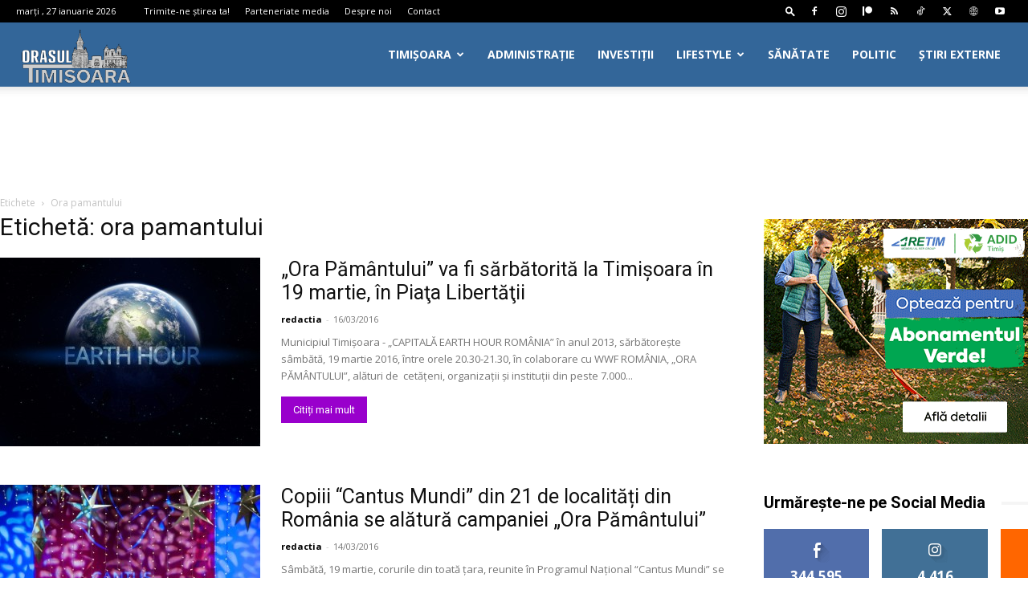

--- FILE ---
content_type: text/html; charset=UTF-8
request_url: https://orasul-timisoara.ro/local-tag/ora-pamantului/
body_size: 23171
content:
<!doctype html >
<!--[if IE 8]>    <html class="ie8" lang="en"> <![endif]-->
<!--[if IE 9]>    <html class="ie9" lang="en"> <![endif]-->
<!--[if gt IE 8]><!--> <html lang="ro-RO" prefix="og: https://ogp.me/ns#"> <!--<![endif]-->
<head>
    <title>ora pamantului Archives | Orasul Timisoara</title>
    <meta charset="UTF-8" />
    <meta name="viewport" content="width=device-width, initial-scale=1.0">
    <link rel="pingback" href="https://orasul-timisoara.ro/xmlrpc.php" />
    <link rel="icon" type="image/png" href="https://orasul-timisoara.ro/wp-content/uploads/2016/03/favicon.ico">
<!-- Optimizare pentru motoarele de căutare de Rank Math - https://rankmath.com/ -->
<meta name="description" content="Orasul Timisoara | ora pamantului"/>
<meta name="robots" content="index, follow, max-snippet:-1, max-video-preview:-1, max-image-preview:large"/>
<link rel="canonical" href="https://orasul-timisoara.ro/local-tag/ora-pamantului/" />
<meta property="og:locale" content="ro_RO" />
<meta property="og:type" content="article" />
<meta property="og:title" content="ora pamantului Archives | Orasul Timisoara" />
<meta property="og:description" content="Orasul Timisoara | ora pamantului" />
<meta property="og:url" content="https://orasul-timisoara.ro/local-tag/ora-pamantului/" />
<meta property="og:site_name" content="Orasul Timisoara" />
<meta property="article:publisher" content="https://www.facebook.com/247timisoara" />
<meta property="og:image" content="https://orasul-timisoara.ro/wp-content/uploads/2024/06/tramvaie-bozankaya-timisoara-3.jpeg" />
<meta property="og:image:secure_url" content="https://orasul-timisoara.ro/wp-content/uploads/2024/06/tramvaie-bozankaya-timisoara-3.jpeg" />
<meta property="og:image:width" content="1280" />
<meta property="og:image:height" content="1600" />
<meta property="og:image:type" content="image/jpeg" />
<meta name="twitter:card" content="summary_large_image" />
<meta name="twitter:title" content="ora pamantului Archives | Orasul Timisoara" />
<meta name="twitter:description" content="Orasul Timisoara | ora pamantului" />
<meta name="twitter:site" content="@orasultm" />
<meta name="twitter:image" content="https://orasul-timisoara.ro/wp-content/uploads/2024/06/tramvaie-bozankaya-timisoara-3.jpeg" />
<meta name="twitter:label1" content="Articole" />
<meta name="twitter:data1" content="2" />
<script type="application/ld+json" class="rank-math-schema">{"@context":"https://schema.org","@graph":[{"@type":"Organization","@id":"https://orasul-timisoara.ro/#organization","name":"Orasul Timisoara","url":"https://orasul-timisoara.ro","sameAs":["https://www.facebook.com/247timisoara","https://twitter.com/orasultm","https://www.instagram.com/orasultimisoararo/","https://www.youtube.com/channel/UCQNsQvs2XCSIm1Z-AHRturw","https://www.tiktok.com/@orasultimisoara"],"logo":{"@type":"ImageObject","@id":"https://orasul-timisoara.ro/#logo","url":"https://orasul-timisoara.ro/wp-content/uploads/2016/09/orasul-timisoara-logo-v2-512.jpg","contentUrl":"https://orasul-timisoara.ro/wp-content/uploads/2016/09/orasul-timisoara-logo-v2-512.jpg","caption":"Orasul Timisoara","inLanguage":"ro-RO","width":"512","height":"285"}},{"@type":"WebSite","@id":"https://orasul-timisoara.ro/#website","url":"https://orasul-timisoara.ro","name":"Orasul Timisoara","alternateName":"Stiri din Timisoara","publisher":{"@id":"https://orasul-timisoara.ro/#organization"},"inLanguage":"ro-RO"},{"@type":"CollectionPage","@id":"https://orasul-timisoara.ro/local-tag/ora-pamantului/#webpage","url":"https://orasul-timisoara.ro/local-tag/ora-pamantului/","name":"ora pamantului Archives | Orasul Timisoara","isPartOf":{"@id":"https://orasul-timisoara.ro/#website"},"inLanguage":"ro-RO"}]}</script>
<!-- /Rank Math - modul SEO pentru WordPress -->

<link rel='dns-prefetch' href='//fonts.googleapis.com' />
<link rel="alternate" type="application/rss+xml" title="Orasul Timisoara &raquo; Flux" href="https://orasul-timisoara.ro/feed/" />
<link rel="alternate" type="application/rss+xml" title="Orasul Timisoara &raquo; Flux comentarii" href="https://orasul-timisoara.ro/comments/feed/" />
<link rel="alternate" type="application/rss+xml" title="Orasul Timisoara &raquo; Flux etichetă ora pamantului" href="https://orasul-timisoara.ro/local-tag/ora-pamantului/feed/" />
<style id='wp-img-auto-sizes-contain-inline-css' type='text/css'>
img:is([sizes=auto i],[sizes^="auto," i]){contain-intrinsic-size:3000px 1500px}
/*# sourceURL=wp-img-auto-sizes-contain-inline-css */
</style>

<style id='wp-emoji-styles-inline-css' type='text/css'>

	img.wp-smiley, img.emoji {
		display: inline !important;
		border: none !important;
		box-shadow: none !important;
		height: 1em !important;
		width: 1em !important;
		margin: 0 0.07em !important;
		vertical-align: -0.1em !important;
		background: none !important;
		padding: 0 !important;
	}
/*# sourceURL=wp-emoji-styles-inline-css */
</style>
<style id='classic-theme-styles-inline-css' type='text/css'>
/*! This file is auto-generated */
.wp-block-button__link{color:#fff;background-color:#32373c;border-radius:9999px;box-shadow:none;text-decoration:none;padding:calc(.667em + 2px) calc(1.333em + 2px);font-size:1.125em}.wp-block-file__button{background:#32373c;color:#fff;text-decoration:none}
/*# sourceURL=/wp-includes/css/classic-themes.min.css */
</style>
<link rel='stylesheet' id='contact-form-7-css' href='https://orasul-timisoara.ro/wp-content/plugins/contact-form-7/includes/css/styles.css?ver=6.1.4' type='text/css' media='all' />
<link rel='stylesheet' id='td-plugin-multi-purpose-css' href='https://orasul-timisoara.ro/wp-content/plugins/td-composer/td-multi-purpose/style.css?ver=def8edc4e13d95bdf49953a9dce2f608' type='text/css' media='all' />
<link rel='stylesheet' id='google-fonts-style-css' href='https://fonts.googleapis.com/css?family=Open+Sans%3A400%2C600%2C700%7CRoboto%3A400%2C600%2C700&#038;display=swap&#038;ver=12.6.8' type='text/css' media='all' />
<link rel='stylesheet' id='td-theme-css' href='https://orasul-timisoara.ro/wp-content/themes/Newspaper/style.css?ver=12.6.8' type='text/css' media='all' />
<style id='td-theme-inline-css' type='text/css'>@media (max-width:767px){.td-header-desktop-wrap{display:none}}@media (min-width:767px){.td-header-mobile-wrap{display:none}}</style>
<link rel='stylesheet' id='td-legacy-framework-front-style-css' href='https://orasul-timisoara.ro/wp-content/plugins/td-composer/legacy/Newspaper/assets/css/td_legacy_main.css?ver=def8edc4e13d95bdf49953a9dce2f608' type='text/css' media='all' />
<link rel='stylesheet' id='td-standard-pack-framework-front-style-css' href='https://orasul-timisoara.ro/wp-content/plugins/td-standard-pack/Newspaper/assets/css/td_standard_pack_main.css?ver=1b3d5bf2c64738aa07b4643e31257da9' type='text/css' media='all' />
<link rel='stylesheet' id='tdb_style_cloud_templates_front-css' href='https://orasul-timisoara.ro/wp-content/plugins/td-cloud-library/assets/css/tdb_main.css?ver=b33652f2535d2f3812f59e306e26300d' type='text/css' media='all' />
<script type="text/javascript" src="https://orasul-timisoara.ro/wp-includes/js/jquery/jquery.min.js?ver=3.7.1" id="jquery-core-js"></script>
<script type="text/javascript" src="https://orasul-timisoara.ro/wp-includes/js/jquery/jquery-migrate.min.js?ver=3.4.1" id="jquery-migrate-js"></script>
<link rel="https://api.w.org/" href="https://orasul-timisoara.ro/wp-json/" /><link rel="alternate" title="JSON" type="application/json" href="https://orasul-timisoara.ro/wp-json/wp/v2/tags/84" /><link rel="EditURI" type="application/rsd+xml" title="RSD" href="https://orasul-timisoara.ro/xmlrpc.php?rsd" />
<meta name="generator" content="WordPress 6.9" />
    <script>
        window.tdb_global_vars = {"wpRestUrl":"https:\/\/orasul-timisoara.ro\/wp-json\/","permalinkStructure":"\/local-%post_id%\/"};
        window.tdb_p_autoload_vars = {"isAjax":false,"isAdminBarShowing":false};
    </script>
    
    <style id="tdb-global-colors">:root{--accent-color:#fff}</style>

    
	
<!-- JS generated by theme -->

<script type="text/javascript" id="td-generated-header-js">
    
    

	    var tdBlocksArray = []; //here we store all the items for the current page

	    // td_block class - each ajax block uses a object of this class for requests
	    function tdBlock() {
		    this.id = '';
		    this.block_type = 1; //block type id (1-234 etc)
		    this.atts = '';
		    this.td_column_number = '';
		    this.td_current_page = 1; //
		    this.post_count = 0; //from wp
		    this.found_posts = 0; //from wp
		    this.max_num_pages = 0; //from wp
		    this.td_filter_value = ''; //current live filter value
		    this.is_ajax_running = false;
		    this.td_user_action = ''; // load more or infinite loader (used by the animation)
		    this.header_color = '';
		    this.ajax_pagination_infinite_stop = ''; //show load more at page x
	    }

        // td_js_generator - mini detector
        ( function () {
            var htmlTag = document.getElementsByTagName("html")[0];

	        if ( navigator.userAgent.indexOf("MSIE 10.0") > -1 ) {
                htmlTag.className += ' ie10';
            }

            if ( !!navigator.userAgent.match(/Trident.*rv\:11\./) ) {
                htmlTag.className += ' ie11';
            }

	        if ( navigator.userAgent.indexOf("Edge") > -1 ) {
                htmlTag.className += ' ieEdge';
            }

            if ( /(iPad|iPhone|iPod)/g.test(navigator.userAgent) ) {
                htmlTag.className += ' td-md-is-ios';
            }

            var user_agent = navigator.userAgent.toLowerCase();
            if ( user_agent.indexOf("android") > -1 ) {
                htmlTag.className += ' td-md-is-android';
            }

            if ( -1 !== navigator.userAgent.indexOf('Mac OS X')  ) {
                htmlTag.className += ' td-md-is-os-x';
            }

            if ( /chrom(e|ium)/.test(navigator.userAgent.toLowerCase()) ) {
               htmlTag.className += ' td-md-is-chrome';
            }

            if ( -1 !== navigator.userAgent.indexOf('Firefox') ) {
                htmlTag.className += ' td-md-is-firefox';
            }

            if ( -1 !== navigator.userAgent.indexOf('Safari') && -1 === navigator.userAgent.indexOf('Chrome') ) {
                htmlTag.className += ' td-md-is-safari';
            }

            if( -1 !== navigator.userAgent.indexOf('IEMobile') ){
                htmlTag.className += ' td-md-is-iemobile';
            }

        })();

        var tdLocalCache = {};

        ( function () {
            "use strict";

            tdLocalCache = {
                data: {},
                remove: function (resource_id) {
                    delete tdLocalCache.data[resource_id];
                },
                exist: function (resource_id) {
                    return tdLocalCache.data.hasOwnProperty(resource_id) && tdLocalCache.data[resource_id] !== null;
                },
                get: function (resource_id) {
                    return tdLocalCache.data[resource_id];
                },
                set: function (resource_id, cachedData) {
                    tdLocalCache.remove(resource_id);
                    tdLocalCache.data[resource_id] = cachedData;
                }
            };
        })();

    
    
var td_viewport_interval_list=[{"limitBottom":767,"sidebarWidth":228},{"limitBottom":1018,"sidebarWidth":300},{"limitBottom":1140,"sidebarWidth":324}];
var td_animation_stack_effect="type1";
var tds_animation_stack=true;
var td_animation_stack_specific_selectors=".entry-thumb, img[class*=\"wp-image-\"], a.td-sml-link-to-image > img, .td-lazy-img";
var td_animation_stack_general_selectors=".td-animation-stack .entry-thumb, .post .entry-thumb, .post img[class*=\"wp-image-\"], .post a.td-sml-link-to-image > img, .td-animation-stack .td-lazy-img";
var tdc_is_installed="yes";
var td_ajax_url="https:\/\/orasul-timisoara.ro\/wp-admin\/admin-ajax.php?td_theme_name=Newspaper&v=12.6.8";
var td_get_template_directory_uri="https:\/\/orasul-timisoara.ro\/wp-content\/plugins\/td-composer\/legacy\/common";
var tds_snap_menu="";
var tds_logo_on_sticky="";
var tds_header_style="tdm_header_style_3";
var td_please_wait="V\u0103 rug\u0103m a\u0219tepta\u021bi...";
var td_email_user_pass_incorrect="Nume de utilizator sau parola incorect\u0103!";
var td_email_user_incorrect="Email sau nume de utilizator incorect!";
var td_email_incorrect="Email incorect!";
var td_user_incorrect="Username incorrect!";
var td_email_user_empty="Email or username empty!";
var td_pass_empty="Pass empty!";
var td_pass_pattern_incorrect="Invalid Pass Pattern!";
var td_retype_pass_incorrect="Retyped Pass incorrect!";
var tds_more_articles_on_post_enable="";
var tds_more_articles_on_post_time_to_wait="";
var tds_more_articles_on_post_pages_distance_from_top=0;
var tds_captcha="";
var tds_theme_color_site_wide="#9900cc";
var tds_smart_sidebar="";
var tdThemeName="Newspaper";
var tdThemeNameWl="Newspaper";
var td_magnific_popup_translation_tPrev="\u00cenainte (Tasta direc\u021bionare st\u00e2nga)";
var td_magnific_popup_translation_tNext="\u00cenapoi (Tasta direc\u021bionare dreapta)";
var td_magnific_popup_translation_tCounter="%curr% din %total%";
var td_magnific_popup_translation_ajax_tError="Con\u021binutul de la %url% nu poate fi \u00eenc\u0103rcat.";
var td_magnific_popup_translation_image_tError="Imaginea #%curr% nu poate fi \u00eenc\u0103rcat\u0103.";
var tdBlockNonce="b4e8405413";
var tdMobileMenu="enabled";
var tdMobileSearch="enabled";
var tdDateNamesI18n={"month_names":["ianuarie","februarie","martie","aprilie","mai","iunie","iulie","august","septembrie","octombrie","noiembrie","decembrie"],"month_names_short":["ian.","feb.","mart.","apr.","mai","iun.","iul.","aug.","sept.","oct.","nov.","dec."],"day_names":["duminic\u0103","luni","mar\u021bi","miercuri","joi","vineri","s\u00e2mb\u0103t\u0103"],"day_names_short":["D","lun","mar","mie","J","vin","S"]};
var tdb_modal_confirm="Salva\u021bi";
var tdb_modal_cancel="Anulare";
var tdb_modal_confirm_alt="Da";
var tdb_modal_cancel_alt="Nu";
var td_deploy_mode="deploy";
var td_ad_background_click_link="";
var td_ad_background_click_target="";
</script>


<!-- Header style compiled by theme -->

<style>.td-page-content p,.td-page-content li,.td-page-content .td_block_text_with_title,.wpb_text_column p{font-size:16px}body,p{font-size:20px}:root{--td_excl_label:'EXCLUSIV';--td_theme_color:#9900cc;--td_slider_text:rgba(153,0,204,0.7)}.td-header-style-12 .td-header-menu-wrap-full,.td-header-style-12 .td-affix,.td-grid-style-1.td-hover-1 .td-big-grid-post:hover .td-post-category,.td-grid-style-5.td-hover-1 .td-big-grid-post:hover .td-post-category,.td_category_template_3 .td-current-sub-category,.td_category_template_8 .td-category-header .td-category a.td-current-sub-category,.td_category_template_4 .td-category-siblings .td-category a:hover,.td_block_big_grid_9.td-grid-style-1 .td-post-category,.td_block_big_grid_9.td-grid-style-5 .td-post-category,.td-grid-style-6.td-hover-1 .td-module-thumb:after,.tdm-menu-active-style5 .td-header-menu-wrap .sf-menu>.current-menu-item>a,.tdm-menu-active-style5 .td-header-menu-wrap .sf-menu>.current-menu-ancestor>a,.tdm-menu-active-style5 .td-header-menu-wrap .sf-menu>.current-category-ancestor>a,.tdm-menu-active-style5 .td-header-menu-wrap .sf-menu>li>a:hover,.tdm-menu-active-style5 .td-header-menu-wrap .sf-menu>.sfHover>a{background-color:#9900cc}.td_mega_menu_sub_cats .cur-sub-cat,.td-mega-span h3 a:hover,.td_mod_mega_menu:hover .entry-title a,.header-search-wrap .result-msg a:hover,.td-header-top-menu .td-drop-down-search .td_module_wrap:hover .entry-title a,.td-header-top-menu .td-icon-search:hover,.td-header-wrap .result-msg a:hover,.top-header-menu li a:hover,.top-header-menu .current-menu-item>a,.top-header-menu .current-menu-ancestor>a,.top-header-menu .current-category-ancestor>a,.td-social-icon-wrap>a:hover,.td-header-sp-top-widget .td-social-icon-wrap a:hover,.td_mod_related_posts:hover h3>a,.td-post-template-11 .td-related-title .td-related-left:hover,.td-post-template-11 .td-related-title .td-related-right:hover,.td-post-template-11 .td-related-title .td-cur-simple-item,.td-post-template-11 .td_block_related_posts .td-next-prev-wrap a:hover,.td-category-header .td-pulldown-category-filter-link:hover,.td-category-siblings .td-subcat-dropdown a:hover,.td-category-siblings .td-subcat-dropdown a.td-current-sub-category,.footer-text-wrap .footer-email-wrap a,.footer-social-wrap a:hover,.td_module_17 .td-read-more a:hover,.td_module_18 .td-read-more a:hover,.td_module_19 .td-post-author-name a:hover,.td-pulldown-syle-2 .td-subcat-dropdown:hover .td-subcat-more span,.td-pulldown-syle-2 .td-subcat-dropdown:hover .td-subcat-more i,.td-pulldown-syle-3 .td-subcat-dropdown:hover .td-subcat-more span,.td-pulldown-syle-3 .td-subcat-dropdown:hover .td-subcat-more i,.tdm-menu-active-style3 .tdm-header.td-header-wrap .sf-menu>.current-category-ancestor>a,.tdm-menu-active-style3 .tdm-header.td-header-wrap .sf-menu>.current-menu-ancestor>a,.tdm-menu-active-style3 .tdm-header.td-header-wrap .sf-menu>.current-menu-item>a,.tdm-menu-active-style3 .tdm-header.td-header-wrap .sf-menu>.sfHover>a,.tdm-menu-active-style3 .tdm-header.td-header-wrap .sf-menu>li>a:hover{color:#9900cc}.td-mega-menu-page .wpb_content_element ul li a:hover,.td-theme-wrap .td-aj-search-results .td_module_wrap:hover .entry-title a,.td-theme-wrap .header-search-wrap .result-msg a:hover{color:#9900cc!important}.td_category_template_8 .td-category-header .td-category a.td-current-sub-category,.td_category_template_4 .td-category-siblings .td-category a:hover,.tdm-menu-active-style4 .tdm-header .sf-menu>.current-menu-item>a,.tdm-menu-active-style4 .tdm-header .sf-menu>.current-menu-ancestor>a,.tdm-menu-active-style4 .tdm-header .sf-menu>.current-category-ancestor>a,.tdm-menu-active-style4 .tdm-header .sf-menu>li>a:hover,.tdm-menu-active-style4 .tdm-header .sf-menu>.sfHover>a{border-color:#9900cc}.td-header-wrap .td-header-top-menu-full,.td-header-wrap .top-header-menu .sub-menu,.tdm-header-style-1.td-header-wrap .td-header-top-menu-full,.tdm-header-style-1.td-header-wrap .top-header-menu .sub-menu,.tdm-header-style-2.td-header-wrap .td-header-top-menu-full,.tdm-header-style-2.td-header-wrap .top-header-menu .sub-menu,.tdm-header-style-3.td-header-wrap .td-header-top-menu-full,.tdm-header-style-3.td-header-wrap .top-header-menu .sub-menu{background-color:#000000}.td-header-style-8 .td-header-top-menu-full{background-color:transparent}.td-header-style-8 .td-header-top-menu-full .td-header-top-menu{background-color:#000000;padding-left:15px;padding-right:15px}.td-header-wrap .td-header-top-menu-full .td-header-top-menu,.td-header-wrap .td-header-top-menu-full{border-bottom:none}.td-header-top-menu,.td-header-top-menu a,.td-header-wrap .td-header-top-menu-full .td-header-top-menu,.td-header-wrap .td-header-top-menu-full a,.td-header-style-8 .td-header-top-menu,.td-header-style-8 .td-header-top-menu a,.td-header-top-menu .td-drop-down-search .entry-title a{color:#ffffff}.top-header-menu .current-menu-item>a,.top-header-menu .current-menu-ancestor>a,.top-header-menu .current-category-ancestor>a,.top-header-menu li a:hover,.td-header-sp-top-widget .td-icon-search:hover{color:#bd5bea}.td-header-wrap .td-header-sp-top-widget .td-icon-font,.td-header-style-7 .td-header-top-menu .td-social-icon-wrap .td-icon-font{color:#ffffff}.td-header-wrap .td-header-menu-wrap-full,.td-header-menu-wrap.td-affix,.td-header-style-3 .td-header-main-menu,.td-header-style-3 .td-affix .td-header-main-menu,.td-header-style-4 .td-header-main-menu,.td-header-style-4 .td-affix .td-header-main-menu,.td-header-style-8 .td-header-menu-wrap.td-affix,.td-header-style-8 .td-header-top-menu-full{background-color:#336699}.td-boxed-layout .td-header-style-3 .td-header-menu-wrap,.td-boxed-layout .td-header-style-4 .td-header-menu-wrap,.td-header-style-3 .td_stretch_content .td-header-menu-wrap,.td-header-style-4 .td_stretch_content .td-header-menu-wrap{background-color:#336699!important}@media (min-width:1019px){.td-header-style-1 .td-header-sp-recs,.td-header-style-1 .td-header-sp-logo{margin-bottom:28px}}@media (min-width:768px) and (max-width:1018px){.td-header-style-1 .td-header-sp-recs,.td-header-style-1 .td-header-sp-logo{margin-bottom:14px}}.td-header-style-7 .td-header-top-menu{border-bottom:none}.sf-menu>.current-menu-item>a:after,.sf-menu>.current-menu-ancestor>a:after,.sf-menu>.current-category-ancestor>a:after,.sf-menu>li:hover>a:after,.sf-menu>.sfHover>a:after,.td_block_mega_menu .td-next-prev-wrap a:hover,.td-mega-span .td-post-category:hover,.td-header-wrap .black-menu .sf-menu>li>a:hover,.td-header-wrap .black-menu .sf-menu>.current-menu-ancestor>a,.td-header-wrap .black-menu .sf-menu>.sfHover>a,.td-header-wrap .black-menu .sf-menu>.current-menu-item>a,.td-header-wrap .black-menu .sf-menu>.current-menu-ancestor>a,.td-header-wrap .black-menu .sf-menu>.current-category-ancestor>a,.tdm-menu-active-style5 .tdm-header .td-header-menu-wrap .sf-menu>.current-menu-item>a,.tdm-menu-active-style5 .tdm-header .td-header-menu-wrap .sf-menu>.current-menu-ancestor>a,.tdm-menu-active-style5 .tdm-header .td-header-menu-wrap .sf-menu>.current-category-ancestor>a,.tdm-menu-active-style5 .tdm-header .td-header-menu-wrap .sf-menu>li>a:hover,.tdm-menu-active-style5 .tdm-header .td-header-menu-wrap .sf-menu>.sfHover>a{background-color:#8224e3}.td_block_mega_menu .td-next-prev-wrap a:hover,.tdm-menu-active-style4 .tdm-header .sf-menu>.current-menu-item>a,.tdm-menu-active-style4 .tdm-header .sf-menu>.current-menu-ancestor>a,.tdm-menu-active-style4 .tdm-header .sf-menu>.current-category-ancestor>a,.tdm-menu-active-style4 .tdm-header .sf-menu>li>a:hover,.tdm-menu-active-style4 .tdm-header .sf-menu>.sfHover>a{border-color:#8224e3}.header-search-wrap .td-drop-down-search:before{border-color:transparent transparent #8224e3 transparent}.td_mega_menu_sub_cats .cur-sub-cat,.td_mod_mega_menu:hover .entry-title a,.td-theme-wrap .sf-menu ul .td-menu-item>a:hover,.td-theme-wrap .sf-menu ul .sfHover>a,.td-theme-wrap .sf-menu ul .current-menu-ancestor>a,.td-theme-wrap .sf-menu ul .current-category-ancestor>a,.td-theme-wrap .sf-menu ul .current-menu-item>a,.tdm-menu-active-style3 .tdm-header.td-header-wrap .sf-menu>.current-menu-item>a,.tdm-menu-active-style3 .tdm-header.td-header-wrap .sf-menu>.current-menu-ancestor>a,.tdm-menu-active-style3 .tdm-header.td-header-wrap .sf-menu>.current-category-ancestor>a,.tdm-menu-active-style3 .tdm-header.td-header-wrap .sf-menu>li>a:hover,.tdm-menu-active-style3 .tdm-header.td-header-wrap .sf-menu>.sfHover>a{color:#8224e3}.td-header-wrap .td-header-menu-wrap .sf-menu>li>a,.td-header-wrap .td-header-menu-social .td-social-icon-wrap a,.td-header-style-4 .td-header-menu-social .td-social-icon-wrap i,.td-header-style-5 .td-header-menu-social .td-social-icon-wrap i,.td-header-style-6 .td-header-menu-social .td-social-icon-wrap i,.td-header-style-12 .td-header-menu-social .td-social-icon-wrap i,.td-header-wrap .header-search-wrap #td-header-search-button .td-icon-search{color:#ffffff}.td-header-wrap .td-header-menu-social+.td-search-wrapper #td-header-search-button:before{background-color:#ffffff}.td-header-menu-wrap.td-affix,.td-header-style-3 .td-affix .td-header-main-menu,.td-header-style-4 .td-affix .td-header-main-menu,.td-header-style-8 .td-header-menu-wrap.td-affix{background-color:#8224e3}.td-affix .sf-menu>.current-menu-item>a:after,.td-affix .sf-menu>.current-menu-ancestor>a:after,.td-affix .sf-menu>.current-category-ancestor>a:after,.td-affix .sf-menu>li:hover>a:after,.td-affix .sf-menu>.sfHover>a:after,.td-header-wrap .td-affix .black-menu .sf-menu>li>a:hover,.td-header-wrap .td-affix .black-menu .sf-menu>.current-menu-ancestor>a,.td-header-wrap .td-affix .black-menu .sf-menu>.sfHover>a,.td-affix .header-search-wrap .td-drop-down-search:after,.td-affix .header-search-wrap .td-drop-down-search .btn:hover,.td-header-wrap .td-affix .black-menu .sf-menu>.current-menu-item>a,.td-header-wrap .td-affix .black-menu .sf-menu>.current-menu-ancestor>a,.td-header-wrap .td-affix .black-menu .sf-menu>.current-category-ancestor>a,.tdm-menu-active-style5 .tdm-header .td-header-menu-wrap.td-affix .sf-menu>.current-menu-item>a,.tdm-menu-active-style5 .tdm-header .td-header-menu-wrap.td-affix .sf-menu>.current-menu-ancestor>a,.tdm-menu-active-style5 .tdm-header .td-header-menu-wrap.td-affix .sf-menu>.current-category-ancestor>a,.tdm-menu-active-style5 .tdm-header .td-header-menu-wrap.td-affix .sf-menu>li>a:hover,.tdm-menu-active-style5 .tdm-header .td-header-menu-wrap.td-affix .sf-menu>.sfHover>a{background-color:#dddddd}.td-affix .header-search-wrap .td-drop-down-search:before{border-color:transparent transparent #dddddd transparent}.tdm-menu-active-style4 .tdm-header .td-affix .sf-menu>.current-menu-item>a,.tdm-menu-active-style4 .tdm-header .td-affix .sf-menu>.current-menu-ancestor>a,.tdm-menu-active-style4 .tdm-header .td-affix .sf-menu>.current-category-ancestor>a,.tdm-menu-active-style4 .tdm-header .td-affix .sf-menu>li>a:hover,.tdm-menu-active-style4 .tdm-header .td-affix .sf-menu>.sfHover>a{border-color:#dddddd}.td-theme-wrap .td-affix .sf-menu ul .td-menu-item>a:hover,.td-theme-wrap .td-affix .sf-menu ul .sfHover>a,.td-theme-wrap .td-affix .sf-menu ul .current-menu-ancestor>a,.td-theme-wrap .td-affix .sf-menu ul .current-category-ancestor>a,.td-theme-wrap .td-affix .sf-menu ul .current-menu-item>a,.tdm-menu-active-style3 .tdm-header .td-affix .sf-menu>.current-menu-item>a,.tdm-menu-active-style3 .tdm-header .td-affix .sf-menu>.current-menu-ancestor>a,.tdm-menu-active-style3 .tdm-header .td-affix .sf-menu>.current-category-ancestor>a,.tdm-menu-active-style3 .tdm-header .td-affix .sf-menu>li>a:hover,.tdm-menu-active-style3 .tdm-header .td-affix .sf-menu>.sfHover>a{color:#dddddd}.td-header-wrap .td-header-menu-wrap.td-affix .sf-menu>li>a,.td-header-wrap .td-affix .td-header-menu-social .td-social-icon-wrap a,.td-header-style-4 .td-affix .td-header-menu-social .td-social-icon-wrap i,.td-header-style-5 .td-affix .td-header-menu-social .td-social-icon-wrap i,.td-header-style-6 .td-affix .td-header-menu-social .td-social-icon-wrap i,.td-header-style-12 .td-affix .td-header-menu-social .td-social-icon-wrap i,.td-header-wrap .td-affix .header-search-wrap .td-icon-search{color:#d3d3d3}.td-header-wrap .td-affix .td-header-menu-social+.td-search-wrapper #td-header-search-button:before{background-color:#d3d3d3}.td-header-wrap .td-header-menu-social .td-social-icon-wrap a{color:#ffffff}.td-header-wrap .td-header-menu-social .td-social-icon-wrap:hover i{color:#e8e8e8}.td-footer-wrapper::before{background-size:contain}.td-post-content p,.td-post-content{font-size:16px;font-weight:normal}.post blockquote p,.page blockquote p,.td-post-text-content blockquote p{font-size:14px}.post .td_quote_box p,.page .td_quote_box p{text-transform:none}.post .td_pull_quote p,.page .td_pull_quote p,.post .wp-block-pullquote blockquote p,.page .wp-block-pullquote blockquote p{text-transform:none}.td-page-content p,.td-page-content li,.td-page-content .td_block_text_with_title,.wpb_text_column p{font-size:16px}body,p{font-size:20px}:root{--td_excl_label:'EXCLUSIV';--td_theme_color:#9900cc;--td_slider_text:rgba(153,0,204,0.7)}.td-header-style-12 .td-header-menu-wrap-full,.td-header-style-12 .td-affix,.td-grid-style-1.td-hover-1 .td-big-grid-post:hover .td-post-category,.td-grid-style-5.td-hover-1 .td-big-grid-post:hover .td-post-category,.td_category_template_3 .td-current-sub-category,.td_category_template_8 .td-category-header .td-category a.td-current-sub-category,.td_category_template_4 .td-category-siblings .td-category a:hover,.td_block_big_grid_9.td-grid-style-1 .td-post-category,.td_block_big_grid_9.td-grid-style-5 .td-post-category,.td-grid-style-6.td-hover-1 .td-module-thumb:after,.tdm-menu-active-style5 .td-header-menu-wrap .sf-menu>.current-menu-item>a,.tdm-menu-active-style5 .td-header-menu-wrap .sf-menu>.current-menu-ancestor>a,.tdm-menu-active-style5 .td-header-menu-wrap .sf-menu>.current-category-ancestor>a,.tdm-menu-active-style5 .td-header-menu-wrap .sf-menu>li>a:hover,.tdm-menu-active-style5 .td-header-menu-wrap .sf-menu>.sfHover>a{background-color:#9900cc}.td_mega_menu_sub_cats .cur-sub-cat,.td-mega-span h3 a:hover,.td_mod_mega_menu:hover .entry-title a,.header-search-wrap .result-msg a:hover,.td-header-top-menu .td-drop-down-search .td_module_wrap:hover .entry-title a,.td-header-top-menu .td-icon-search:hover,.td-header-wrap .result-msg a:hover,.top-header-menu li a:hover,.top-header-menu .current-menu-item>a,.top-header-menu .current-menu-ancestor>a,.top-header-menu .current-category-ancestor>a,.td-social-icon-wrap>a:hover,.td-header-sp-top-widget .td-social-icon-wrap a:hover,.td_mod_related_posts:hover h3>a,.td-post-template-11 .td-related-title .td-related-left:hover,.td-post-template-11 .td-related-title .td-related-right:hover,.td-post-template-11 .td-related-title .td-cur-simple-item,.td-post-template-11 .td_block_related_posts .td-next-prev-wrap a:hover,.td-category-header .td-pulldown-category-filter-link:hover,.td-category-siblings .td-subcat-dropdown a:hover,.td-category-siblings .td-subcat-dropdown a.td-current-sub-category,.footer-text-wrap .footer-email-wrap a,.footer-social-wrap a:hover,.td_module_17 .td-read-more a:hover,.td_module_18 .td-read-more a:hover,.td_module_19 .td-post-author-name a:hover,.td-pulldown-syle-2 .td-subcat-dropdown:hover .td-subcat-more span,.td-pulldown-syle-2 .td-subcat-dropdown:hover .td-subcat-more i,.td-pulldown-syle-3 .td-subcat-dropdown:hover .td-subcat-more span,.td-pulldown-syle-3 .td-subcat-dropdown:hover .td-subcat-more i,.tdm-menu-active-style3 .tdm-header.td-header-wrap .sf-menu>.current-category-ancestor>a,.tdm-menu-active-style3 .tdm-header.td-header-wrap .sf-menu>.current-menu-ancestor>a,.tdm-menu-active-style3 .tdm-header.td-header-wrap .sf-menu>.current-menu-item>a,.tdm-menu-active-style3 .tdm-header.td-header-wrap .sf-menu>.sfHover>a,.tdm-menu-active-style3 .tdm-header.td-header-wrap .sf-menu>li>a:hover{color:#9900cc}.td-mega-menu-page .wpb_content_element ul li a:hover,.td-theme-wrap .td-aj-search-results .td_module_wrap:hover .entry-title a,.td-theme-wrap .header-search-wrap .result-msg a:hover{color:#9900cc!important}.td_category_template_8 .td-category-header .td-category a.td-current-sub-category,.td_category_template_4 .td-category-siblings .td-category a:hover,.tdm-menu-active-style4 .tdm-header .sf-menu>.current-menu-item>a,.tdm-menu-active-style4 .tdm-header .sf-menu>.current-menu-ancestor>a,.tdm-menu-active-style4 .tdm-header .sf-menu>.current-category-ancestor>a,.tdm-menu-active-style4 .tdm-header .sf-menu>li>a:hover,.tdm-menu-active-style4 .tdm-header .sf-menu>.sfHover>a{border-color:#9900cc}.td-header-wrap .td-header-top-menu-full,.td-header-wrap .top-header-menu .sub-menu,.tdm-header-style-1.td-header-wrap .td-header-top-menu-full,.tdm-header-style-1.td-header-wrap .top-header-menu .sub-menu,.tdm-header-style-2.td-header-wrap .td-header-top-menu-full,.tdm-header-style-2.td-header-wrap .top-header-menu .sub-menu,.tdm-header-style-3.td-header-wrap .td-header-top-menu-full,.tdm-header-style-3.td-header-wrap .top-header-menu .sub-menu{background-color:#000000}.td-header-style-8 .td-header-top-menu-full{background-color:transparent}.td-header-style-8 .td-header-top-menu-full .td-header-top-menu{background-color:#000000;padding-left:15px;padding-right:15px}.td-header-wrap .td-header-top-menu-full .td-header-top-menu,.td-header-wrap .td-header-top-menu-full{border-bottom:none}.td-header-top-menu,.td-header-top-menu a,.td-header-wrap .td-header-top-menu-full .td-header-top-menu,.td-header-wrap .td-header-top-menu-full a,.td-header-style-8 .td-header-top-menu,.td-header-style-8 .td-header-top-menu a,.td-header-top-menu .td-drop-down-search .entry-title a{color:#ffffff}.top-header-menu .current-menu-item>a,.top-header-menu .current-menu-ancestor>a,.top-header-menu .current-category-ancestor>a,.top-header-menu li a:hover,.td-header-sp-top-widget .td-icon-search:hover{color:#bd5bea}.td-header-wrap .td-header-sp-top-widget .td-icon-font,.td-header-style-7 .td-header-top-menu .td-social-icon-wrap .td-icon-font{color:#ffffff}.td-header-wrap .td-header-menu-wrap-full,.td-header-menu-wrap.td-affix,.td-header-style-3 .td-header-main-menu,.td-header-style-3 .td-affix .td-header-main-menu,.td-header-style-4 .td-header-main-menu,.td-header-style-4 .td-affix .td-header-main-menu,.td-header-style-8 .td-header-menu-wrap.td-affix,.td-header-style-8 .td-header-top-menu-full{background-color:#336699}.td-boxed-layout .td-header-style-3 .td-header-menu-wrap,.td-boxed-layout .td-header-style-4 .td-header-menu-wrap,.td-header-style-3 .td_stretch_content .td-header-menu-wrap,.td-header-style-4 .td_stretch_content .td-header-menu-wrap{background-color:#336699!important}@media (min-width:1019px){.td-header-style-1 .td-header-sp-recs,.td-header-style-1 .td-header-sp-logo{margin-bottom:28px}}@media (min-width:768px) and (max-width:1018px){.td-header-style-1 .td-header-sp-recs,.td-header-style-1 .td-header-sp-logo{margin-bottom:14px}}.td-header-style-7 .td-header-top-menu{border-bottom:none}.sf-menu>.current-menu-item>a:after,.sf-menu>.current-menu-ancestor>a:after,.sf-menu>.current-category-ancestor>a:after,.sf-menu>li:hover>a:after,.sf-menu>.sfHover>a:after,.td_block_mega_menu .td-next-prev-wrap a:hover,.td-mega-span .td-post-category:hover,.td-header-wrap .black-menu .sf-menu>li>a:hover,.td-header-wrap .black-menu .sf-menu>.current-menu-ancestor>a,.td-header-wrap .black-menu .sf-menu>.sfHover>a,.td-header-wrap .black-menu .sf-menu>.current-menu-item>a,.td-header-wrap .black-menu .sf-menu>.current-menu-ancestor>a,.td-header-wrap .black-menu .sf-menu>.current-category-ancestor>a,.tdm-menu-active-style5 .tdm-header .td-header-menu-wrap .sf-menu>.current-menu-item>a,.tdm-menu-active-style5 .tdm-header .td-header-menu-wrap .sf-menu>.current-menu-ancestor>a,.tdm-menu-active-style5 .tdm-header .td-header-menu-wrap .sf-menu>.current-category-ancestor>a,.tdm-menu-active-style5 .tdm-header .td-header-menu-wrap .sf-menu>li>a:hover,.tdm-menu-active-style5 .tdm-header .td-header-menu-wrap .sf-menu>.sfHover>a{background-color:#8224e3}.td_block_mega_menu .td-next-prev-wrap a:hover,.tdm-menu-active-style4 .tdm-header .sf-menu>.current-menu-item>a,.tdm-menu-active-style4 .tdm-header .sf-menu>.current-menu-ancestor>a,.tdm-menu-active-style4 .tdm-header .sf-menu>.current-category-ancestor>a,.tdm-menu-active-style4 .tdm-header .sf-menu>li>a:hover,.tdm-menu-active-style4 .tdm-header .sf-menu>.sfHover>a{border-color:#8224e3}.header-search-wrap .td-drop-down-search:before{border-color:transparent transparent #8224e3 transparent}.td_mega_menu_sub_cats .cur-sub-cat,.td_mod_mega_menu:hover .entry-title a,.td-theme-wrap .sf-menu ul .td-menu-item>a:hover,.td-theme-wrap .sf-menu ul .sfHover>a,.td-theme-wrap .sf-menu ul .current-menu-ancestor>a,.td-theme-wrap .sf-menu ul .current-category-ancestor>a,.td-theme-wrap .sf-menu ul .current-menu-item>a,.tdm-menu-active-style3 .tdm-header.td-header-wrap .sf-menu>.current-menu-item>a,.tdm-menu-active-style3 .tdm-header.td-header-wrap .sf-menu>.current-menu-ancestor>a,.tdm-menu-active-style3 .tdm-header.td-header-wrap .sf-menu>.current-category-ancestor>a,.tdm-menu-active-style3 .tdm-header.td-header-wrap .sf-menu>li>a:hover,.tdm-menu-active-style3 .tdm-header.td-header-wrap .sf-menu>.sfHover>a{color:#8224e3}.td-header-wrap .td-header-menu-wrap .sf-menu>li>a,.td-header-wrap .td-header-menu-social .td-social-icon-wrap a,.td-header-style-4 .td-header-menu-social .td-social-icon-wrap i,.td-header-style-5 .td-header-menu-social .td-social-icon-wrap i,.td-header-style-6 .td-header-menu-social .td-social-icon-wrap i,.td-header-style-12 .td-header-menu-social .td-social-icon-wrap i,.td-header-wrap .header-search-wrap #td-header-search-button .td-icon-search{color:#ffffff}.td-header-wrap .td-header-menu-social+.td-search-wrapper #td-header-search-button:before{background-color:#ffffff}.td-header-menu-wrap.td-affix,.td-header-style-3 .td-affix .td-header-main-menu,.td-header-style-4 .td-affix .td-header-main-menu,.td-header-style-8 .td-header-menu-wrap.td-affix{background-color:#8224e3}.td-affix .sf-menu>.current-menu-item>a:after,.td-affix .sf-menu>.current-menu-ancestor>a:after,.td-affix .sf-menu>.current-category-ancestor>a:after,.td-affix .sf-menu>li:hover>a:after,.td-affix .sf-menu>.sfHover>a:after,.td-header-wrap .td-affix .black-menu .sf-menu>li>a:hover,.td-header-wrap .td-affix .black-menu .sf-menu>.current-menu-ancestor>a,.td-header-wrap .td-affix .black-menu .sf-menu>.sfHover>a,.td-affix .header-search-wrap .td-drop-down-search:after,.td-affix .header-search-wrap .td-drop-down-search .btn:hover,.td-header-wrap .td-affix .black-menu .sf-menu>.current-menu-item>a,.td-header-wrap .td-affix .black-menu .sf-menu>.current-menu-ancestor>a,.td-header-wrap .td-affix .black-menu .sf-menu>.current-category-ancestor>a,.tdm-menu-active-style5 .tdm-header .td-header-menu-wrap.td-affix .sf-menu>.current-menu-item>a,.tdm-menu-active-style5 .tdm-header .td-header-menu-wrap.td-affix .sf-menu>.current-menu-ancestor>a,.tdm-menu-active-style5 .tdm-header .td-header-menu-wrap.td-affix .sf-menu>.current-category-ancestor>a,.tdm-menu-active-style5 .tdm-header .td-header-menu-wrap.td-affix .sf-menu>li>a:hover,.tdm-menu-active-style5 .tdm-header .td-header-menu-wrap.td-affix .sf-menu>.sfHover>a{background-color:#dddddd}.td-affix .header-search-wrap .td-drop-down-search:before{border-color:transparent transparent #dddddd transparent}.tdm-menu-active-style4 .tdm-header .td-affix .sf-menu>.current-menu-item>a,.tdm-menu-active-style4 .tdm-header .td-affix .sf-menu>.current-menu-ancestor>a,.tdm-menu-active-style4 .tdm-header .td-affix .sf-menu>.current-category-ancestor>a,.tdm-menu-active-style4 .tdm-header .td-affix .sf-menu>li>a:hover,.tdm-menu-active-style4 .tdm-header .td-affix .sf-menu>.sfHover>a{border-color:#dddddd}.td-theme-wrap .td-affix .sf-menu ul .td-menu-item>a:hover,.td-theme-wrap .td-affix .sf-menu ul .sfHover>a,.td-theme-wrap .td-affix .sf-menu ul .current-menu-ancestor>a,.td-theme-wrap .td-affix .sf-menu ul .current-category-ancestor>a,.td-theme-wrap .td-affix .sf-menu ul .current-menu-item>a,.tdm-menu-active-style3 .tdm-header .td-affix .sf-menu>.current-menu-item>a,.tdm-menu-active-style3 .tdm-header .td-affix .sf-menu>.current-menu-ancestor>a,.tdm-menu-active-style3 .tdm-header .td-affix .sf-menu>.current-category-ancestor>a,.tdm-menu-active-style3 .tdm-header .td-affix .sf-menu>li>a:hover,.tdm-menu-active-style3 .tdm-header .td-affix .sf-menu>.sfHover>a{color:#dddddd}.td-header-wrap .td-header-menu-wrap.td-affix .sf-menu>li>a,.td-header-wrap .td-affix .td-header-menu-social .td-social-icon-wrap a,.td-header-style-4 .td-affix .td-header-menu-social .td-social-icon-wrap i,.td-header-style-5 .td-affix .td-header-menu-social .td-social-icon-wrap i,.td-header-style-6 .td-affix .td-header-menu-social .td-social-icon-wrap i,.td-header-style-12 .td-affix .td-header-menu-social .td-social-icon-wrap i,.td-header-wrap .td-affix .header-search-wrap .td-icon-search{color:#d3d3d3}.td-header-wrap .td-affix .td-header-menu-social+.td-search-wrapper #td-header-search-button:before{background-color:#d3d3d3}.td-header-wrap .td-header-menu-social .td-social-icon-wrap a{color:#ffffff}.td-header-wrap .td-header-menu-social .td-social-icon-wrap:hover i{color:#e8e8e8}.td-footer-wrapper::before{background-size:contain}.td-post-content p,.td-post-content{font-size:16px;font-weight:normal}.post blockquote p,.page blockquote p,.td-post-text-content blockquote p{font-size:14px}.post .td_quote_box p,.page .td_quote_box p{text-transform:none}.post .td_pull_quote p,.page .td_pull_quote p,.post .wp-block-pullquote blockquote p,.page .wp-block-pullquote blockquote p{text-transform:none}</style>

<!-- Global site tag (gtag.js) - Google Analytics -->
<script async src="https://www.googletagmanager.com/gtag/js?id=UA-116316908-1"></script>
<script>
  window.dataLayer = window.dataLayer || [];
  function gtag(){dataLayer.push(arguments);}
  gtag('js', new Date());

  gtag('config', 'UA-116316908-1');
</script>

<!-- Global site tag (gtag.js) - Google Analytics -->
<script async src="https://www.googletagmanager.com/gtag/js?id=G-QNPYPXGQ1R"></script>
<script>
  window.dataLayer = window.dataLayer || [];
  function gtag(){dataLayer.push(arguments);}
  gtag('js', new Date());

  gtag('config', 'G-QNPYPXGQ1R');
</script>



<script type="application/ld+json">
    {
        "@context": "https://schema.org",
        "@type": "BreadcrumbList",
        "itemListElement": [
            {
                "@type": "ListItem",
                "position": 1,
                "item": {
                    "@type": "WebSite",
                    "@id": "https://orasul-timisoara.ro/",
                    "name": "Acasă"
                }
            },
            {
                "@type": "ListItem",
                "position": 2,
                    "item": {
                    "@type": "WebPage",
                    "@id": "https://orasul-timisoara.ro/local-tag/ora-pamantului/",
                    "name": "Ora pamantului"
                }
            }    
        ]
    }
</script>

<!-- Button style compiled by theme -->

<style>.tdm-btn-style1{background-color:#9900cc}.tdm-btn-style2:before{border-color:#9900cc}.tdm-btn-style2{color:#9900cc}.tdm-btn-style3{-webkit-box-shadow:0 2px 16px #9900cc;-moz-box-shadow:0 2px 16px #9900cc;box-shadow:0 2px 16px #9900cc}.tdm-btn-style3:hover{-webkit-box-shadow:0 4px 26px #9900cc;-moz-box-shadow:0 4px 26px #9900cc;box-shadow:0 4px 26px #9900cc}</style>

	<style id="tdw-css-placeholder"></style><style id='wp-block-image-inline-css' type='text/css'>
.wp-block-image>a,.wp-block-image>figure>a{display:inline-block}.wp-block-image img{box-sizing:border-box;height:auto;max-width:100%;vertical-align:bottom}@media not (prefers-reduced-motion){.wp-block-image img.hide{visibility:hidden}.wp-block-image img.show{animation:show-content-image .4s}}.wp-block-image[style*=border-radius] img,.wp-block-image[style*=border-radius]>a{border-radius:inherit}.wp-block-image.has-custom-border img{box-sizing:border-box}.wp-block-image.aligncenter{text-align:center}.wp-block-image.alignfull>a,.wp-block-image.alignwide>a{width:100%}.wp-block-image.alignfull img,.wp-block-image.alignwide img{height:auto;width:100%}.wp-block-image .aligncenter,.wp-block-image .alignleft,.wp-block-image .alignright,.wp-block-image.aligncenter,.wp-block-image.alignleft,.wp-block-image.alignright{display:table}.wp-block-image .aligncenter>figcaption,.wp-block-image .alignleft>figcaption,.wp-block-image .alignright>figcaption,.wp-block-image.aligncenter>figcaption,.wp-block-image.alignleft>figcaption,.wp-block-image.alignright>figcaption{caption-side:bottom;display:table-caption}.wp-block-image .alignleft{float:left;margin:.5em 1em .5em 0}.wp-block-image .alignright{float:right;margin:.5em 0 .5em 1em}.wp-block-image .aligncenter{margin-left:auto;margin-right:auto}.wp-block-image :where(figcaption){margin-bottom:1em;margin-top:.5em}.wp-block-image.is-style-circle-mask img{border-radius:9999px}@supports ((-webkit-mask-image:none) or (mask-image:none)) or (-webkit-mask-image:none){.wp-block-image.is-style-circle-mask img{border-radius:0;-webkit-mask-image:url('data:image/svg+xml;utf8,<svg viewBox="0 0 100 100" xmlns="http://www.w3.org/2000/svg"><circle cx="50" cy="50" r="50"/></svg>');mask-image:url('data:image/svg+xml;utf8,<svg viewBox="0 0 100 100" xmlns="http://www.w3.org/2000/svg"><circle cx="50" cy="50" r="50"/></svg>');mask-mode:alpha;-webkit-mask-position:center;mask-position:center;-webkit-mask-repeat:no-repeat;mask-repeat:no-repeat;-webkit-mask-size:contain;mask-size:contain}}:root :where(.wp-block-image.is-style-rounded img,.wp-block-image .is-style-rounded img){border-radius:9999px}.wp-block-image figure{margin:0}.wp-lightbox-container{display:flex;flex-direction:column;position:relative}.wp-lightbox-container img{cursor:zoom-in}.wp-lightbox-container img:hover+button{opacity:1}.wp-lightbox-container button{align-items:center;backdrop-filter:blur(16px) saturate(180%);background-color:#5a5a5a40;border:none;border-radius:4px;cursor:zoom-in;display:flex;height:20px;justify-content:center;opacity:0;padding:0;position:absolute;right:16px;text-align:center;top:16px;width:20px;z-index:100}@media not (prefers-reduced-motion){.wp-lightbox-container button{transition:opacity .2s ease}}.wp-lightbox-container button:focus-visible{outline:3px auto #5a5a5a40;outline:3px auto -webkit-focus-ring-color;outline-offset:3px}.wp-lightbox-container button:hover{cursor:pointer;opacity:1}.wp-lightbox-container button:focus{opacity:1}.wp-lightbox-container button:focus,.wp-lightbox-container button:hover,.wp-lightbox-container button:not(:hover):not(:active):not(.has-background){background-color:#5a5a5a40;border:none}.wp-lightbox-overlay{box-sizing:border-box;cursor:zoom-out;height:100vh;left:0;overflow:hidden;position:fixed;top:0;visibility:hidden;width:100%;z-index:100000}.wp-lightbox-overlay .close-button{align-items:center;cursor:pointer;display:flex;justify-content:center;min-height:40px;min-width:40px;padding:0;position:absolute;right:calc(env(safe-area-inset-right) + 16px);top:calc(env(safe-area-inset-top) + 16px);z-index:5000000}.wp-lightbox-overlay .close-button:focus,.wp-lightbox-overlay .close-button:hover,.wp-lightbox-overlay .close-button:not(:hover):not(:active):not(.has-background){background:none;border:none}.wp-lightbox-overlay .lightbox-image-container{height:var(--wp--lightbox-container-height);left:50%;overflow:hidden;position:absolute;top:50%;transform:translate(-50%,-50%);transform-origin:top left;width:var(--wp--lightbox-container-width);z-index:9999999999}.wp-lightbox-overlay .wp-block-image{align-items:center;box-sizing:border-box;display:flex;height:100%;justify-content:center;margin:0;position:relative;transform-origin:0 0;width:100%;z-index:3000000}.wp-lightbox-overlay .wp-block-image img{height:var(--wp--lightbox-image-height);min-height:var(--wp--lightbox-image-height);min-width:var(--wp--lightbox-image-width);width:var(--wp--lightbox-image-width)}.wp-lightbox-overlay .wp-block-image figcaption{display:none}.wp-lightbox-overlay button{background:none;border:none}.wp-lightbox-overlay .scrim{background-color:#fff;height:100%;opacity:.9;position:absolute;width:100%;z-index:2000000}.wp-lightbox-overlay.active{visibility:visible}@media not (prefers-reduced-motion){.wp-lightbox-overlay.active{animation:turn-on-visibility .25s both}.wp-lightbox-overlay.active img{animation:turn-on-visibility .35s both}.wp-lightbox-overlay.show-closing-animation:not(.active){animation:turn-off-visibility .35s both}.wp-lightbox-overlay.show-closing-animation:not(.active) img{animation:turn-off-visibility .25s both}.wp-lightbox-overlay.zoom.active{animation:none;opacity:1;visibility:visible}.wp-lightbox-overlay.zoom.active .lightbox-image-container{animation:lightbox-zoom-in .4s}.wp-lightbox-overlay.zoom.active .lightbox-image-container img{animation:none}.wp-lightbox-overlay.zoom.active .scrim{animation:turn-on-visibility .4s forwards}.wp-lightbox-overlay.zoom.show-closing-animation:not(.active){animation:none}.wp-lightbox-overlay.zoom.show-closing-animation:not(.active) .lightbox-image-container{animation:lightbox-zoom-out .4s}.wp-lightbox-overlay.zoom.show-closing-animation:not(.active) .lightbox-image-container img{animation:none}.wp-lightbox-overlay.zoom.show-closing-animation:not(.active) .scrim{animation:turn-off-visibility .4s forwards}}@keyframes show-content-image{0%{visibility:hidden}99%{visibility:hidden}to{visibility:visible}}@keyframes turn-on-visibility{0%{opacity:0}to{opacity:1}}@keyframes turn-off-visibility{0%{opacity:1;visibility:visible}99%{opacity:0;visibility:visible}to{opacity:0;visibility:hidden}}@keyframes lightbox-zoom-in{0%{transform:translate(calc((-100vw + var(--wp--lightbox-scrollbar-width))/2 + var(--wp--lightbox-initial-left-position)),calc(-50vh + var(--wp--lightbox-initial-top-position))) scale(var(--wp--lightbox-scale))}to{transform:translate(-50%,-50%) scale(1)}}@keyframes lightbox-zoom-out{0%{transform:translate(-50%,-50%) scale(1);visibility:visible}99%{visibility:visible}to{transform:translate(calc((-100vw + var(--wp--lightbox-scrollbar-width))/2 + var(--wp--lightbox-initial-left-position)),calc(-50vh + var(--wp--lightbox-initial-top-position))) scale(var(--wp--lightbox-scale));visibility:hidden}}
/*# sourceURL=https://orasul-timisoara.ro/wp-includes/blocks/image/style.min.css */
</style>
<style id='global-styles-inline-css' type='text/css'>
:root{--wp--preset--aspect-ratio--square: 1;--wp--preset--aspect-ratio--4-3: 4/3;--wp--preset--aspect-ratio--3-4: 3/4;--wp--preset--aspect-ratio--3-2: 3/2;--wp--preset--aspect-ratio--2-3: 2/3;--wp--preset--aspect-ratio--16-9: 16/9;--wp--preset--aspect-ratio--9-16: 9/16;--wp--preset--color--black: #000000;--wp--preset--color--cyan-bluish-gray: #abb8c3;--wp--preset--color--white: #ffffff;--wp--preset--color--pale-pink: #f78da7;--wp--preset--color--vivid-red: #cf2e2e;--wp--preset--color--luminous-vivid-orange: #ff6900;--wp--preset--color--luminous-vivid-amber: #fcb900;--wp--preset--color--light-green-cyan: #7bdcb5;--wp--preset--color--vivid-green-cyan: #00d084;--wp--preset--color--pale-cyan-blue: #8ed1fc;--wp--preset--color--vivid-cyan-blue: #0693e3;--wp--preset--color--vivid-purple: #9b51e0;--wp--preset--gradient--vivid-cyan-blue-to-vivid-purple: linear-gradient(135deg,rgb(6,147,227) 0%,rgb(155,81,224) 100%);--wp--preset--gradient--light-green-cyan-to-vivid-green-cyan: linear-gradient(135deg,rgb(122,220,180) 0%,rgb(0,208,130) 100%);--wp--preset--gradient--luminous-vivid-amber-to-luminous-vivid-orange: linear-gradient(135deg,rgb(252,185,0) 0%,rgb(255,105,0) 100%);--wp--preset--gradient--luminous-vivid-orange-to-vivid-red: linear-gradient(135deg,rgb(255,105,0) 0%,rgb(207,46,46) 100%);--wp--preset--gradient--very-light-gray-to-cyan-bluish-gray: linear-gradient(135deg,rgb(238,238,238) 0%,rgb(169,184,195) 100%);--wp--preset--gradient--cool-to-warm-spectrum: linear-gradient(135deg,rgb(74,234,220) 0%,rgb(151,120,209) 20%,rgb(207,42,186) 40%,rgb(238,44,130) 60%,rgb(251,105,98) 80%,rgb(254,248,76) 100%);--wp--preset--gradient--blush-light-purple: linear-gradient(135deg,rgb(255,206,236) 0%,rgb(152,150,240) 100%);--wp--preset--gradient--blush-bordeaux: linear-gradient(135deg,rgb(254,205,165) 0%,rgb(254,45,45) 50%,rgb(107,0,62) 100%);--wp--preset--gradient--luminous-dusk: linear-gradient(135deg,rgb(255,203,112) 0%,rgb(199,81,192) 50%,rgb(65,88,208) 100%);--wp--preset--gradient--pale-ocean: linear-gradient(135deg,rgb(255,245,203) 0%,rgb(182,227,212) 50%,rgb(51,167,181) 100%);--wp--preset--gradient--electric-grass: linear-gradient(135deg,rgb(202,248,128) 0%,rgb(113,206,126) 100%);--wp--preset--gradient--midnight: linear-gradient(135deg,rgb(2,3,129) 0%,rgb(40,116,252) 100%);--wp--preset--font-size--small: 11px;--wp--preset--font-size--medium: 20px;--wp--preset--font-size--large: 32px;--wp--preset--font-size--x-large: 42px;--wp--preset--font-size--regular: 15px;--wp--preset--font-size--larger: 50px;--wp--preset--spacing--20: 0.44rem;--wp--preset--spacing--30: 0.67rem;--wp--preset--spacing--40: 1rem;--wp--preset--spacing--50: 1.5rem;--wp--preset--spacing--60: 2.25rem;--wp--preset--spacing--70: 3.38rem;--wp--preset--spacing--80: 5.06rem;--wp--preset--shadow--natural: 6px 6px 9px rgba(0, 0, 0, 0.2);--wp--preset--shadow--deep: 12px 12px 50px rgba(0, 0, 0, 0.4);--wp--preset--shadow--sharp: 6px 6px 0px rgba(0, 0, 0, 0.2);--wp--preset--shadow--outlined: 6px 6px 0px -3px rgb(255, 255, 255), 6px 6px rgb(0, 0, 0);--wp--preset--shadow--crisp: 6px 6px 0px rgb(0, 0, 0);}:where(.is-layout-flex){gap: 0.5em;}:where(.is-layout-grid){gap: 0.5em;}body .is-layout-flex{display: flex;}.is-layout-flex{flex-wrap: wrap;align-items: center;}.is-layout-flex > :is(*, div){margin: 0;}body .is-layout-grid{display: grid;}.is-layout-grid > :is(*, div){margin: 0;}:where(.wp-block-columns.is-layout-flex){gap: 2em;}:where(.wp-block-columns.is-layout-grid){gap: 2em;}:where(.wp-block-post-template.is-layout-flex){gap: 1.25em;}:where(.wp-block-post-template.is-layout-grid){gap: 1.25em;}.has-black-color{color: var(--wp--preset--color--black) !important;}.has-cyan-bluish-gray-color{color: var(--wp--preset--color--cyan-bluish-gray) !important;}.has-white-color{color: var(--wp--preset--color--white) !important;}.has-pale-pink-color{color: var(--wp--preset--color--pale-pink) !important;}.has-vivid-red-color{color: var(--wp--preset--color--vivid-red) !important;}.has-luminous-vivid-orange-color{color: var(--wp--preset--color--luminous-vivid-orange) !important;}.has-luminous-vivid-amber-color{color: var(--wp--preset--color--luminous-vivid-amber) !important;}.has-light-green-cyan-color{color: var(--wp--preset--color--light-green-cyan) !important;}.has-vivid-green-cyan-color{color: var(--wp--preset--color--vivid-green-cyan) !important;}.has-pale-cyan-blue-color{color: var(--wp--preset--color--pale-cyan-blue) !important;}.has-vivid-cyan-blue-color{color: var(--wp--preset--color--vivid-cyan-blue) !important;}.has-vivid-purple-color{color: var(--wp--preset--color--vivid-purple) !important;}.has-black-background-color{background-color: var(--wp--preset--color--black) !important;}.has-cyan-bluish-gray-background-color{background-color: var(--wp--preset--color--cyan-bluish-gray) !important;}.has-white-background-color{background-color: var(--wp--preset--color--white) !important;}.has-pale-pink-background-color{background-color: var(--wp--preset--color--pale-pink) !important;}.has-vivid-red-background-color{background-color: var(--wp--preset--color--vivid-red) !important;}.has-luminous-vivid-orange-background-color{background-color: var(--wp--preset--color--luminous-vivid-orange) !important;}.has-luminous-vivid-amber-background-color{background-color: var(--wp--preset--color--luminous-vivid-amber) !important;}.has-light-green-cyan-background-color{background-color: var(--wp--preset--color--light-green-cyan) !important;}.has-vivid-green-cyan-background-color{background-color: var(--wp--preset--color--vivid-green-cyan) !important;}.has-pale-cyan-blue-background-color{background-color: var(--wp--preset--color--pale-cyan-blue) !important;}.has-vivid-cyan-blue-background-color{background-color: var(--wp--preset--color--vivid-cyan-blue) !important;}.has-vivid-purple-background-color{background-color: var(--wp--preset--color--vivid-purple) !important;}.has-black-border-color{border-color: var(--wp--preset--color--black) !important;}.has-cyan-bluish-gray-border-color{border-color: var(--wp--preset--color--cyan-bluish-gray) !important;}.has-white-border-color{border-color: var(--wp--preset--color--white) !important;}.has-pale-pink-border-color{border-color: var(--wp--preset--color--pale-pink) !important;}.has-vivid-red-border-color{border-color: var(--wp--preset--color--vivid-red) !important;}.has-luminous-vivid-orange-border-color{border-color: var(--wp--preset--color--luminous-vivid-orange) !important;}.has-luminous-vivid-amber-border-color{border-color: var(--wp--preset--color--luminous-vivid-amber) !important;}.has-light-green-cyan-border-color{border-color: var(--wp--preset--color--light-green-cyan) !important;}.has-vivid-green-cyan-border-color{border-color: var(--wp--preset--color--vivid-green-cyan) !important;}.has-pale-cyan-blue-border-color{border-color: var(--wp--preset--color--pale-cyan-blue) !important;}.has-vivid-cyan-blue-border-color{border-color: var(--wp--preset--color--vivid-cyan-blue) !important;}.has-vivid-purple-border-color{border-color: var(--wp--preset--color--vivid-purple) !important;}.has-vivid-cyan-blue-to-vivid-purple-gradient-background{background: var(--wp--preset--gradient--vivid-cyan-blue-to-vivid-purple) !important;}.has-light-green-cyan-to-vivid-green-cyan-gradient-background{background: var(--wp--preset--gradient--light-green-cyan-to-vivid-green-cyan) !important;}.has-luminous-vivid-amber-to-luminous-vivid-orange-gradient-background{background: var(--wp--preset--gradient--luminous-vivid-amber-to-luminous-vivid-orange) !important;}.has-luminous-vivid-orange-to-vivid-red-gradient-background{background: var(--wp--preset--gradient--luminous-vivid-orange-to-vivid-red) !important;}.has-very-light-gray-to-cyan-bluish-gray-gradient-background{background: var(--wp--preset--gradient--very-light-gray-to-cyan-bluish-gray) !important;}.has-cool-to-warm-spectrum-gradient-background{background: var(--wp--preset--gradient--cool-to-warm-spectrum) !important;}.has-blush-light-purple-gradient-background{background: var(--wp--preset--gradient--blush-light-purple) !important;}.has-blush-bordeaux-gradient-background{background: var(--wp--preset--gradient--blush-bordeaux) !important;}.has-luminous-dusk-gradient-background{background: var(--wp--preset--gradient--luminous-dusk) !important;}.has-pale-ocean-gradient-background{background: var(--wp--preset--gradient--pale-ocean) !important;}.has-electric-grass-gradient-background{background: var(--wp--preset--gradient--electric-grass) !important;}.has-midnight-gradient-background{background: var(--wp--preset--gradient--midnight) !important;}.has-small-font-size{font-size: var(--wp--preset--font-size--small) !important;}.has-medium-font-size{font-size: var(--wp--preset--font-size--medium) !important;}.has-large-font-size{font-size: var(--wp--preset--font-size--large) !important;}.has-x-large-font-size{font-size: var(--wp--preset--font-size--x-large) !important;}
/*# sourceURL=global-styles-inline-css */
</style>
</head>

<body class="archive tag tag-ora-pamantului tag-84 wp-theme-Newspaper td-standard-pack global-block-template-8 td-animation-stack-type1 td-full-layout" itemscope="itemscope" itemtype="https://schema.org/WebPage">

<div class="td-scroll-up" data-style="style1"><i class="td-icon-menu-up"></i></div>
    <div class="td-menu-background" style="visibility:hidden"></div>
<div id="td-mobile-nav" style="visibility:hidden">
    <div class="td-mobile-container">
        <!-- mobile menu top section -->
        <div class="td-menu-socials-wrap">
            <!-- socials -->
            <div class="td-menu-socials">
                
        <span class="td-social-icon-wrap">
            <a target="_blank" rel="nofollow" href="https://www.facebook.com/247timisoara" title="Facebook">
                <i class="td-icon-font td-icon-facebook"></i>
                <span style="display: none">Facebook</span>
            </a>
        </span>
        <span class="td-social-icon-wrap">
            <a target="_blank" rel="nofollow" href="https://www.instagram.com/orasultimisoararo/" title="Instagram">
                <i class="td-icon-font td-icon-instagram"></i>
                <span style="display: none">Instagram</span>
            </a>
        </span>
        <span class="td-social-icon-wrap">
            <a target="_blank" rel="nofollow" href="https://www.patreon.com/orasultimisoara" title="Patreon">
                <i class="td-icon-font td-icon-patreon"></i>
                <span style="display: none">Patreon</span>
            </a>
        </span>
        <span class="td-social-icon-wrap">
            <a target="_blank" rel="nofollow" href="https://orasul-timisoara.ro/feed/" title="RSS">
                <i class="td-icon-font td-icon-rss"></i>
                <span style="display: none">RSS</span>
            </a>
        </span>
        <span class="td-social-icon-wrap">
            <a target="_blank" rel="nofollow" href="https://www.tiktok.com/@orasultimisoara" title="TikTok">
                <i class="td-icon-font td-icon-tiktok"></i>
                <span style="display: none">TikTok</span>
            </a>
        </span>
        <span class="td-social-icon-wrap">
            <a target="_blank" rel="nofollow" href="https://twitter.com/orasultm" title="Twitter">
                <i class="td-icon-font td-icon-twitter"></i>
                <span style="display: none">Twitter</span>
            </a>
        </span>
        <span class="td-social-icon-wrap">
            <a target="_blank" rel="nofollow" href="https://orasul-timisoara.ro" title="Website">
                <i class="td-icon-font td-icon-website"></i>
                <span style="display: none">Website</span>
            </a>
        </span>
        <span class="td-social-icon-wrap">
            <a target="_blank" rel="nofollow" href="https://www.youtube.com/channel/UCQNsQvs2XCSIm1Z-AHRturw?sub_confirmation=1" title="Youtube">
                <i class="td-icon-font td-icon-youtube"></i>
                <span style="display: none">Youtube</span>
            </a>
        </span>            </div>
            <!-- close button -->
            <div class="td-mobile-close">
                <span><i class="td-icon-close-mobile"></i></span>
            </div>
        </div>

        <!-- login section -->
        
        <!-- menu section -->
        <div class="td-mobile-content">
            <div class="menu-main-container"><ul id="menu-main" class="td-mobile-main-menu"><li id="menu-item-13691" class="menu-item menu-item-type-post_type menu-item-object-page menu-item-home menu-item-has-children menu-item-first menu-item-13691"><a href="https://orasul-timisoara.ro/">Timișoara<i class="td-icon-menu-right td-element-after"></i></a>
<ul class="sub-menu">
	<li id="menu-item-2467" class="menu-item menu-item-type-taxonomy menu-item-object-category menu-item-2467"><a href="https://orasul-timisoara.ro/local-category/stiri-timisoara/">Știri locale</a></li>
	<li id="menu-item-12402" class="menu-item menu-item-type-taxonomy menu-item-object-category menu-item-12402"><a href="https://orasul-timisoara.ro/local-category/sport-local/">Sport Local</a></li>
	<li id="menu-item-26962" class="menu-item menu-item-type-taxonomy menu-item-object-category menu-item-26962"><a href="https://orasul-timisoara.ro/local-category/istoria-timisoarei/">Istoria Timișoarei</a></li>
	<li id="menu-item-2463" class="menu-item menu-item-type-taxonomy menu-item-object-category menu-item-2463"><a href="https://orasul-timisoara.ro/local-category/evenimente-in-timisoara/">Evenimente în Timișoara</a></li>
</ul>
</li>
<li id="menu-item-2465" class="menu-item menu-item-type-taxonomy menu-item-object-category menu-item-2465"><a href="https://orasul-timisoara.ro/local-category/administratie/">Administrație</a></li>
<li id="menu-item-5941" class="menu-item menu-item-type-taxonomy menu-item-object-category menu-item-5941"><a href="https://orasul-timisoara.ro/local-category/investitii-in-timisoara/">Investiții</a></li>
<li id="menu-item-5940" class="menu-item menu-item-type-taxonomy menu-item-object-category menu-item-has-children menu-item-5940"><a href="https://orasul-timisoara.ro/local-category/lifestyle/">Lifestyle<i class="td-icon-menu-right td-element-after"></i></a>
<ul class="sub-menu">
	<li id="menu-item-2464" class="menu-item menu-item-type-taxonomy menu-item-object-category menu-item-2464"><a href="https://orasul-timisoara.ro/local-category/party-timisoara/">Party</a></li>
	<li id="menu-item-8359" class="menu-item menu-item-type-taxonomy menu-item-object-category menu-item-8359"><a href="https://orasul-timisoara.ro/local-category/reduceri-promotii/">Reduceri și Shopping</a></li>
	<li id="menu-item-14554" class="menu-item menu-item-type-taxonomy menu-item-object-category menu-item-14554"><a href="https://orasul-timisoara.ro/local-category/turism/">Turism în Timiș</a></li>
	<li id="menu-item-14555" class="menu-item menu-item-type-taxonomy menu-item-object-category menu-item-14555"><a href="https://orasul-timisoara.ro/local-category/lifestyle/">Lifestyle</a></li>
</ul>
</li>
<li id="menu-item-12401" class="menu-item menu-item-type-taxonomy menu-item-object-category menu-item-12401"><a href="https://orasul-timisoara.ro/local-category/sanatate/">Sănătate</a></li>
<li id="menu-item-2578" class="menu-item menu-item-type-taxonomy menu-item-object-category menu-item-2578"><a href="https://orasul-timisoara.ro/local-category/politic/">Politic</a></li>
<li id="menu-item-11991" class="menu-item menu-item-type-taxonomy menu-item-object-category menu-item-11991"><a href="https://orasul-timisoara.ro/local-category/stiri-nationale-si-internationale/">Știri externe</a></li>
</ul></div>        </div>
    </div>

    <!-- register/login section -->
    </div><div class="td-search-background" style="visibility:hidden"></div>
<div class="td-search-wrap-mob" style="visibility:hidden">
	<div class="td-drop-down-search">
		<form method="get" class="td-search-form" action="https://orasul-timisoara.ro/">
			<!-- close button -->
			<div class="td-search-close">
				<span><i class="td-icon-close-mobile"></i></span>
			</div>
			<div role="search" class="td-search-input">
				<span>Căutați</span>
				<input id="td-header-search-mob" type="text" value="" name="s" autocomplete="off" />
			</div>
		</form>
		<div id="td-aj-search-mob" class="td-ajax-search-flex"></div>
	</div>
</div>

    <div id="td-outer-wrap" class="td-theme-wrap">
    
        
            <div class="tdc-header-wrap ">

            <!--
Header style multipurpose 3
-->


<div class="td-header-wrap tdm-header tdm-header-style-3 ">
    
            <div class="td-header-top-menu-full td-container-wrap td_stretch_container td_stretch_content_1400">
            <div class="td-container td-header-row td-header-top-menu">
                
    <div class="top-bar-style-1">
        
<div class="td-header-sp-top-menu">


	        <div class="td_data_time">
            <div >

                marți , 27 ianuarie 2026
            </div>
        </div>
    <div class="menu-top-container"><ul id="menu-social-media" class="top-header-menu"><li id="menu-item-14331" class="menu-item menu-item-type-post_type menu-item-object-page menu-item-first td-menu-item td-normal-menu menu-item-14331"><a href="https://orasul-timisoara.ro/trimite-ne-stirea-ta/">Trimite-ne știrea ta!</a></li>
<li id="menu-item-8594" class="menu-item menu-item-type-post_type menu-item-object-page td-menu-item td-normal-menu menu-item-8594"><a href="https://orasul-timisoara.ro/parteneriate-media/">Parteneriate media</a></li>
<li id="menu-item-8680" class="menu-item menu-item-type-post_type menu-item-object-page td-menu-item td-normal-menu menu-item-8680"><a href="https://orasul-timisoara.ro/despre-orasul-timisoara-ro/">Despre noi</a></li>
<li id="menu-item-3314" class="menu-item menu-item-type-post_type menu-item-object-page td-menu-item td-normal-menu menu-item-3314"><a href="https://orasul-timisoara.ro/contact/">Contact</a></li>
</ul></div></div>
        <div class="td-header-sp-top-widget">
            <div class="td-search-btns-wrap">
            <a id="td-header-search-button" href="#" aria-label="Search" role="button" class="dropdown-toggle " data-toggle="dropdown"><i class="td-icon-search"></i></a>
        </div>


        <div class="td-drop-down-search" aria-labelledby="td-header-search-button">
            <form method="get" class="td-search-form" action="https://orasul-timisoara.ro/">
                <div role="search" class="td-head-form-search-wrap">
                    <input id="td-header-search" type="text" value="" name="s" autocomplete="off" /><input class="wpb_button wpb_btn-inverse btn" type="submit" id="td-header-search-top" value="Căutați" />
                </div>
            </form>
            <div id="td-aj-search"></div>
        </div>
    
    
        
        <span class="td-social-icon-wrap">
            <a target="_blank" rel="nofollow" href="https://www.facebook.com/247timisoara" title="Facebook">
                <i class="td-icon-font td-icon-facebook"></i>
                <span style="display: none">Facebook</span>
            </a>
        </span>
        <span class="td-social-icon-wrap">
            <a target="_blank" rel="nofollow" href="https://www.instagram.com/orasultimisoararo/" title="Instagram">
                <i class="td-icon-font td-icon-instagram"></i>
                <span style="display: none">Instagram</span>
            </a>
        </span>
        <span class="td-social-icon-wrap">
            <a target="_blank" rel="nofollow" href="https://www.patreon.com/orasultimisoara" title="Patreon">
                <i class="td-icon-font td-icon-patreon"></i>
                <span style="display: none">Patreon</span>
            </a>
        </span>
        <span class="td-social-icon-wrap">
            <a target="_blank" rel="nofollow" href="https://orasul-timisoara.ro/feed/" title="RSS">
                <i class="td-icon-font td-icon-rss"></i>
                <span style="display: none">RSS</span>
            </a>
        </span>
        <span class="td-social-icon-wrap">
            <a target="_blank" rel="nofollow" href="https://www.tiktok.com/@orasultimisoara" title="TikTok">
                <i class="td-icon-font td-icon-tiktok"></i>
                <span style="display: none">TikTok</span>
            </a>
        </span>
        <span class="td-social-icon-wrap">
            <a target="_blank" rel="nofollow" href="https://twitter.com/orasultm" title="Twitter">
                <i class="td-icon-font td-icon-twitter"></i>
                <span style="display: none">Twitter</span>
            </a>
        </span>
        <span class="td-social-icon-wrap">
            <a target="_blank" rel="nofollow" href="https://orasul-timisoara.ro" title="Website">
                <i class="td-icon-font td-icon-website"></i>
                <span style="display: none">Website</span>
            </a>
        </span>
        <span class="td-social-icon-wrap">
            <a target="_blank" rel="nofollow" href="https://www.youtube.com/channel/UCQNsQvs2XCSIm1Z-AHRturw?sub_confirmation=1" title="Youtube">
                <i class="td-icon-font td-icon-youtube"></i>
                <span style="display: none">Youtube</span>
            </a>
        </span>    </div>

    </div>

<!-- LOGIN MODAL -->

                <div id="login-form" class="white-popup-block mfp-hide mfp-with-anim td-login-modal-wrap">
                    <div class="td-login-wrap">
                        <a href="#" aria-label="Back" class="td-back-button"><i class="td-icon-modal-back"></i></a>
                        <div id="td-login-div" class="td-login-form-div td-display-block">
                            <div class="td-login-panel-title">Conectare</div>
                            <div class="td-login-panel-descr">Bine ați venit! Autentificați-vă in contul dvs</div>
                            <div class="td_display_err"></div>
                            <form id="loginForm" action="#" method="post">
                                <div class="td-login-inputs"><input class="td-login-input" autocomplete="username" type="text" name="login_email" id="login_email" value="" required><label for="login_email">numele dvs de utilizator</label></div>
                                <div class="td-login-inputs"><input class="td-login-input" autocomplete="current-password" type="password" name="login_pass" id="login_pass" value="" required><label for="login_pass">parola dvs</label></div>
                                <input type="button"  name="login_button" id="login_button" class="wpb_button btn td-login-button" value="Logare">
                                
                            </form>

                            

                            <div class="td-login-info-text"><a href="#" id="forgot-pass-link">Ați uitat parola? obține ajutor</a></div>
                            
                            
                            
                            <div class="td-login-info-text"><a class="privacy-policy-link" href="https://orasul-timisoara.ro/confidentialitatea-datelor-tale/">Confidentialitatea datelor tale</a></div>
                        </div>

                        

                         <div id="td-forgot-pass-div" class="td-login-form-div td-display-none">
                            <div class="td-login-panel-title">Recuperare parola</div>
                            <div class="td-login-panel-descr">Recuperați-vă parola</div>
                            <div class="td_display_err"></div>
                            <form id="forgotpassForm" action="#" method="post">
                                <div class="td-login-inputs"><input class="td-login-input" type="text" name="forgot_email" id="forgot_email" value="" required><label for="forgot_email">adresa dvs de email</label></div>
                                <input type="button" name="forgot_button" id="forgot_button" class="wpb_button btn td-login-button" value="Trimite parola">
                            </form>
                            <div class="td-login-info-text">O parola va fi trimisă pe adresa dvs de email.</div>
                        </div>
                        
                        
                    </div>
                </div>
                            </div>
        </div>
    
    <div class="td-header-menu-wrap-full td-container-wrap td_stretch_container td_stretch_content_1400">
        <div class="td-header-menu-wrap td-header-gradient td-header-menu-no-search">
            <div class="td-container td-header-row td-header-main-menu">
                <div class="tdm-menu-btns-socials">
            <div class="td-search-wrapper">
            <div id="td-top-search">
                <!-- Search -->
                <div class="header-search-wrap">
                    <div class="dropdown header-search">
                        <a id="td-header-search-button-mob" href="#" role="button" aria-label="Search" class="dropdown-toggle " data-toggle="dropdown"><i class="td-icon-search"></i></a>
                    </div>
                </div>
            </div>
        </div>
    
    
    </div>

<div id="td-header-menu" role="navigation">
        <div id="td-top-mobile-toggle"><a href="#" aria-label="mobile-toggle"><i class="td-icon-font td-icon-mobile"></i></a></div>
        <div class="td-main-menu-logo td-logo-in-menu">
        		<a class="td-mobile-logo td-sticky-disable" aria-label="Logo" href="https://orasul-timisoara.ro/">
			<img class="td-retina-data" data-retina="https://orasul-timisoara.ro/wp-content/uploads/2019/06/Orasul-Timisoara-Facebook-frame-violet-gri-500px.png" src="https://orasul-timisoara.ro/wp-content/uploads/2019/06/Orasul-Timisoara-Facebook-frame-violet-gri-500px.png" alt="Orasul Timisoara" title="Stiri, evenimente locale, politica, sport, administratie"  width="500" height="246"/>
		</a>
			<a class="td-header-logo td-sticky-disable" aria-label="Logo" href="https://orasul-timisoara.ro/">
			<img class="td-retina-data" data-retina="https://orasul-timisoara.ro/wp-content/uploads/2020/10/Orasul-Timisoara-Facebook-frame-500px.png" src="https://orasul-timisoara.ro/wp-content/uploads/2020/10/Orasul-Timisoara-Facebook-frame-500px.png" alt="Orasul Timisoara" title="Stiri, evenimente locale, politica, sport, administratie"  width="500" height="246"/>
			<span class="td-visual-hidden">Orasul Timisoara</span>
		</a>
	    </div>
    <div class="menu-main-container"><ul id="menu-main-1" class="sf-menu"><li class="menu-item menu-item-type-post_type menu-item-object-page menu-item-home menu-item-has-children menu-item-first td-menu-item td-normal-menu menu-item-13691"><a href="https://orasul-timisoara.ro/">Timișoara</a>
<ul class="sub-menu">
	<li class="menu-item menu-item-type-taxonomy menu-item-object-category td-menu-item td-normal-menu menu-item-2467"><a href="https://orasul-timisoara.ro/local-category/stiri-timisoara/">Știri locale</a></li>
	<li class="menu-item menu-item-type-taxonomy menu-item-object-category td-menu-item td-normal-menu menu-item-12402"><a href="https://orasul-timisoara.ro/local-category/sport-local/">Sport Local</a></li>
	<li class="menu-item menu-item-type-taxonomy menu-item-object-category td-menu-item td-normal-menu menu-item-26962"><a href="https://orasul-timisoara.ro/local-category/istoria-timisoarei/">Istoria Timișoarei</a></li>
	<li class="menu-item menu-item-type-taxonomy menu-item-object-category td-menu-item td-normal-menu menu-item-2463"><a href="https://orasul-timisoara.ro/local-category/evenimente-in-timisoara/">Evenimente în Timișoara</a></li>
</ul>
</li>
<li class="menu-item menu-item-type-taxonomy menu-item-object-category td-menu-item td-normal-menu menu-item-2465"><a href="https://orasul-timisoara.ro/local-category/administratie/">Administrație</a></li>
<li class="menu-item menu-item-type-taxonomy menu-item-object-category td-menu-item td-normal-menu menu-item-5941"><a href="https://orasul-timisoara.ro/local-category/investitii-in-timisoara/">Investiții</a></li>
<li class="menu-item menu-item-type-taxonomy menu-item-object-category menu-item-has-children td-menu-item td-normal-menu menu-item-5940"><a href="https://orasul-timisoara.ro/local-category/lifestyle/">Lifestyle</a>
<ul class="sub-menu">
	<li class="menu-item menu-item-type-taxonomy menu-item-object-category td-menu-item td-normal-menu menu-item-2464"><a href="https://orasul-timisoara.ro/local-category/party-timisoara/">Party</a></li>
	<li class="menu-item menu-item-type-taxonomy menu-item-object-category td-menu-item td-normal-menu menu-item-8359"><a href="https://orasul-timisoara.ro/local-category/reduceri-promotii/">Reduceri și Shopping</a></li>
	<li class="menu-item menu-item-type-taxonomy menu-item-object-category td-menu-item td-normal-menu menu-item-14554"><a href="https://orasul-timisoara.ro/local-category/turism/">Turism în Timiș</a></li>
	<li class="menu-item menu-item-type-taxonomy menu-item-object-category td-menu-item td-normal-menu menu-item-14555"><a href="https://orasul-timisoara.ro/local-category/lifestyle/">Lifestyle</a></li>
</ul>
</li>
<li class="menu-item menu-item-type-taxonomy menu-item-object-category td-menu-item td-normal-menu menu-item-12401"><a href="https://orasul-timisoara.ro/local-category/sanatate/">Sănătate</a></li>
<li class="menu-item menu-item-type-taxonomy menu-item-object-category td-menu-item td-normal-menu menu-item-2578"><a href="https://orasul-timisoara.ro/local-category/politic/">Politic</a></li>
<li class="menu-item menu-item-type-taxonomy menu-item-object-category td-menu-item td-normal-menu menu-item-11991"><a href="https://orasul-timisoara.ro/local-category/stiri-nationale-si-internationale/">Știri externe</a></li>
</ul></div></div>

            </div>
        </div>
    </div>

            <div class="td-banner-wrap-full td-container-wrap td_stretch_container td_stretch_content_1400">
            <div class="td-container-header td-header-row td-header-header">
                <div class="td-header-sp-recs">
                    <div class="td-header-rec-wrap">
    
 <!-- A generated by theme --> 

<script async src="//pagead2.googlesyndication.com/pagead/js/adsbygoogle.js"></script><div class="td-g-rec td-g-rec-id-header td-a-rec-no-translate tdi_1 td_block_template_8 td-a-rec-no-translate">

<style>.tdi_1.td-a-rec{text-align:center}.tdi_1.td-a-rec:not(.td-a-rec-no-translate){transform:translateZ(0)}.tdi_1 .td-element-style{z-index:-1}.tdi_1.td-a-rec-img{text-align:left}.tdi_1.td-a-rec-img img{margin:0 auto 0 0}@media (max-width:767px){.tdi_1.td-a-rec-img{text-align:center}}</style><script type="text/javascript">
var td_screen_width = window.innerWidth;
window.addEventListener("load", function(){            
	            var placeAdEl = document.getElementById("td-ad-placeholder");
			    if ( null !== placeAdEl && td_screen_width >= 1140 ) {
			        
			        /* large monitors */
			        var adEl = document.createElement("ins");
		            placeAdEl.replaceWith(adEl);	
		            adEl.setAttribute("class", "adsbygoogle");
		            adEl.setAttribute("style", "display:inline-block;width:728px;height:90px");	            		                
		            adEl.setAttribute("data-ad-client", "ca-pub-6289435923332478");
		            adEl.setAttribute("data-ad-slot", "5223959830");	            
			        (adsbygoogle = window.adsbygoogle || []).push({});
			    }
			});window.addEventListener("load", function(){            
	            var placeAdEl = document.getElementById("td-ad-placeholder");
			    if ( null !== placeAdEl && td_screen_width >= 1019  && td_screen_width < 1140 ) {
			    
			        /* landscape tablets */
			        var adEl = document.createElement("ins");
		            placeAdEl.replaceWith(adEl);	
		            adEl.setAttribute("class", "adsbygoogle");
		            adEl.setAttribute("style", "display:inline-block;width:468px;height:60px");	            		                
		            adEl.setAttribute("data-ad-client", "ca-pub-6289435923332478");
		            adEl.setAttribute("data-ad-slot", "5223959830");	            
			        (adsbygoogle = window.adsbygoogle || []).push({});
			    }
			});window.addEventListener("load", function(){            
	            var placeAdEl = document.getElementById("td-ad-placeholder");
			    if ( null !== placeAdEl && td_screen_width >= 768  && td_screen_width < 1019 ) {
			    
			        /* portrait tablets */
			        var adEl = document.createElement("ins");
		            placeAdEl.replaceWith(adEl);	
		            adEl.setAttribute("class", "adsbygoogle");
		            adEl.setAttribute("style", "display:inline-block;width:468px;height:60px");	            		                
		            adEl.setAttribute("data-ad-client", "ca-pub-6289435923332478");
		            adEl.setAttribute("data-ad-slot", "5223959830");	            
			        (adsbygoogle = window.adsbygoogle || []).push({});
			    }
			});window.addEventListener("load", function(){            
	            var placeAdEl = document.getElementById("td-ad-placeholder");
			    if ( null !== placeAdEl && td_screen_width < 768 ) {
			    
			        /* Phones */
			        var adEl = document.createElement("ins");
		            placeAdEl.replaceWith(adEl);	
		            adEl.setAttribute("class", "adsbygoogle");
		            adEl.setAttribute("style", "display:inline-block;width:320px;height:50px");	            		                
		            adEl.setAttribute("data-ad-client", "ca-pub-6289435923332478");
		            adEl.setAttribute("data-ad-slot", "5223959830");	            
			        (adsbygoogle = window.adsbygoogle || []).push({});
			    }
			});</script>
<noscript id="td-ad-placeholder"></noscript></div>

 <!-- end A --> 


</div>                </div>
            </div>
        </div>
    </div>
            </div>

            
<div class="td-main-content-wrap td-container-wrap">

    <div class="td-container ">
        <div class="td-crumb-container">
            <div class="entry-crumbs"><span class="td-bred-no-url-last">Etichete</span> <i class="td-icon-right td-bread-sep td-bred-no-url-last"></i> <span class="td-bred-no-url-last">Ora pamantului</span></div>        </div>
        <div class="td-pb-row">
                                    <div class="td-pb-span8 td-main-content">
                            <div class="td-ss-main-content">
                                <div class="td-page-header">
                                    <h1 class="entry-title td-page-title">
                                        <span>Etichetă: ora pamantului</span>
                                    </h1>
                                </div>
                                <!-- module -->
        <div class="td_module_11 td_module_wrap td-animation-stack">
            <div class="td-module-thumb"><a href="https://orasul-timisoara.ro/local-2561/"  rel="bookmark" class="td-image-wrap " title="„Ora Pământului” va fi sărbătorită la Timişoara în 19 martie, în Piaţa Libertăţii" ><img class="entry-thumb" src="[data-uri]" alt="" title="„Ora Pământului” va fi sărbătorită la Timişoara în 19 martie, în Piaţa Libertăţii" data-type="image_tag" data-img-url="https://orasul-timisoara.ro/wp-content/uploads/2016/03/Earth-Hour-2016-324x235.jpeg" data-img-retina-url="https://orasul-timisoara.ro/wp-content/uploads/2016/03/Earth-Hour-2016.jpeg" width="324" height="235" /></a></div>
            <div class="item-details">
                <h3 class="entry-title td-module-title"><a href="https://orasul-timisoara.ro/local-2561/"  rel="bookmark" title="„Ora Pământului” va fi sărbătorită la Timişoara în 19 martie, în Piaţa Libertăţii">„Ora Pământului” va fi sărbătorită la Timişoara în 19 martie, în Piaţa Libertăţii</a></h3>
                <div class="td-module-meta-info">
                                        <span class="td-post-author-name"><a href="https://orasul-timisoara.ro/author/timisoara/">redactia</a> <span>-</span> </span>                    <span class="td-post-date"><time class="entry-date updated td-module-date" datetime="2016-03-16T04:20:50+03:00" >16/03/2016</time></span>                                    </div>

                <div class="td-excerpt">
                    Municipiul Timişoara - „CAPITALĂ EARTH HOUR ROMÂNIA” în anul 2013, sărbătoreşte sâmbătă, 19 martie 2016, între orele 20.30-21.30, în colaborare cu WWF ROMÂNIA, „ORA PĂMÂNTULUI”, alături de  cetăţeni, organizaţii şi instituţii din peste 7.000...                </div>

                <div class="td-read-more">
                    <a href="https://orasul-timisoara.ro/local-2561/">Citiți mai mult</a>
                </div>
            </div>

        </div>

        <!-- module -->
        <div class="td_module_11 td_module_wrap td-animation-stack">
            <div class="td-module-thumb"><a href="https://orasul-timisoara.ro/local-2533/"  rel="bookmark" class="td-image-wrap " title="Copiii “Cantus Mundi” din 21 de localități din România se alătură campaniei &#8222;Ora Pământului”" ><img class="entry-thumb" src="[data-uri]" alt="" title="Copiii “Cantus Mundi” din 21 de localități din România se alătură campaniei &#8222;Ora Pământului”" data-type="image_tag" data-img-url="https://orasul-timisoara.ro/wp-content/uploads/2016/03/Cantus-Mundi-adera-la-Ora-Pamantului-324x235.jpg" data-img-retina-url="https://orasul-timisoara.ro/wp-content/uploads/2016/03/Cantus-Mundi-adera-la-Ora-Pamantului.jpg" width="324" height="235" /></a></div>
            <div class="item-details">
                <h3 class="entry-title td-module-title"><a href="https://orasul-timisoara.ro/local-2533/"  rel="bookmark" title="Copiii “Cantus Mundi” din 21 de localități din România se alătură campaniei &#8222;Ora Pământului”">Copiii “Cantus Mundi” din 21 de localități din România se alătură campaniei &#8222;Ora Pământului”</a></h3>
                <div class="td-module-meta-info">
                                        <span class="td-post-author-name"><a href="https://orasul-timisoara.ro/author/timisoara/">redactia</a> <span>-</span> </span>                    <span class="td-post-date"><time class="entry-date updated td-module-date" datetime="2016-03-14T13:36:54+03:00" >14/03/2016</time></span>                                    </div>

                <div class="td-excerpt">
                    Sâmbătă, 19 martie, corurile din toată țara, reunite în Programul Național “Cantus Mundi” se alătură demersului internațional recunoscut ca “Ora Pământului”, susținut de WWF (World Wide Fund for Nature). Anul acesta, sloganul evenimentului este...                </div>

                <div class="td-read-more">
                    <a href="https://orasul-timisoara.ro/local-2533/">Citiți mai mult</a>
                </div>
            </div>

        </div>

                                    </div>
                        </div>
                        <div class="td-pb-span4 td-main-sidebar">
                            <div class="td-ss-main-sidebar">
                                <aside id="block-4" class="td_block_template_8 widget block-4 widget_block widget_media_image">
<figure class="wp-block-image size-full"><img loading="lazy" decoding="async" width="336" height="280" src="https://orasul-timisoara.ro/wp-content/uploads/2024/11/ReTIM-Abonamentul-Verde-Google-Ads-336x280px.gif" alt="" class="wp-image-29257"/></figure>
</aside><div class="td_block_wrap td_block_social_counter td_block_widget tdi_2 td-social-style5 td-social-boxed td-pb-border-top td_block_template_8">
<style>
.td_block_template_8.widget > ul > li {
                margin-left: 0 !important;
            }
            .td_block_template_8 .td-block-title {
                font-size: 20px;
                font-weight: 800;
                margin-top: 0;
                margin-bottom: 18px;
                line-height: 29px;
                position: relative;
                overflow: hidden;
                text-align: left;
            }
            .td_block_template_8 .td-block-title > * {
                position: relative;
                padding-right: 20px;
                color: var(--td_text_header_color, #000);
            }
            .td_block_template_8 .td-block-title > *:before,
            .td_block_template_8 .td-block-title > *:after {
                content: '';
                display: block;
                height: 4px;
                position: absolute;
                top: 50%;
                margin-top: -2px;
                width: 2000px;
                background-color: #f5f5f5;
            }
            .td_block_template_8 .td-block-title > *:before {
                left: 100%;
            }
            .td_block_template_8 .td-block-title > *:after {
                right: 100%;
            }
            @media (max-width: 767px) {
                .td_block_template_8 .td-related-title a {
                    font-size: 15px;
                }
            }
            .td_block_template_8 .td-related-title a:before {
                display: none;
            }
            .td_block_template_8 .td-related-title a:first-child:after {
                display: none;
            }
            .td_block_template_8 .td-related-title a:last-child:after {
                left: 100%;
                right: auto;
            }
            .td_block_template_8 .td-related-title .td-cur-simple-item {
                color: var(--td_theme_color, #4db2ec);
            }
</style>
<style>.td_block_social_counter{font-family:var(--td_default_google_font_1,'Open Sans','Open Sans Regular',sans-serif);font-weight:bold;font-size:11px;color:#fff;margin-bottom:47px}.td_block_social_counter .td-sp{position:relative}.td_block_social_counter .td-sp:after{content:'';width:1px;height:16px;background-color:rgba(255,255,255,0.1);position:absolute;right:-1px;top:8px}.td-social-list{*zoom:1}.td-social-list:before,.td-social-list:after{display:table;content:'';line-height:0}.td-social-list:after{clear:both}.td_social_type{width:100%;margin-bottom:10px;-webkit-transition:background-color 0.20s cubic-bezier(0,0,0.58,1) 0s;transition:background-color 0.20s cubic-bezier(0,0,0.58,1) 0s}.td_social_type:last-child{margin-bottom:0}.td_social_type:hover .td-social-box{background-color:#222}.td_social_type .td_social_info{padding:0 0 0 9px;position:relative;top:-12px}.td_social_type .td-social-box{height:32px;position:relative;overflow:hidden}.td_social_type .td-social-box .td-sp{display:inline-block}.td_social_type .td_social_number{border-left:1px solid rgba(255,255,255,0.1);padding-left:9px}.td_social_type .td_social_button{float:right;border-left:1px solid rgba(255,255,255,0.1);padding:0 14px;margin-top:8px;top:9px;height:16px;line-height:15px;text-transform:uppercase}.td_social_type .td_social_button a{color:#fff}.td_social_type .td_social_button a:after{content:'';display:block;height:32px;position:absolute;right:0;top:0;width:324px}.td_social_type .td_social_button a:hover{color:inherit;text-decoration:none!important}.td_social_type a{color:#fff}.td_social_facebook .td-social-box{background-color:#516eab}.td_social_rss .td-social-box{background-color:#ff6600}.td_social_soundcloud .td-social-box{background-color:#ff5419}.td_social_twitter .td-social-box{background-color:#29c5f6}.td_social_vimeo .td-social-box{background-color:#006599}.td_social_youtube .td-social-box{background-color:#e14e42}.td_social_instagram .td-social-box{background-color:#417096}.td_social_pinterest .td-social-box{background-color:#ca212a}.td_social_tiktok .td-social-box{background-color:#009191}.td_social_twitch .td-social-box{background-color:#9147FF}.td_social_steam .td-social-box{background-color:#c7d5e0}.td-social-boxed .td_social_type{text-align:center;width:33.3333%;margin:0;float:left}.td-social-boxed .td_social_type .td-social-box{height:100px}.td-social-boxed .td_social_type span{display:block;width:100%;padding:0}.td-social-boxed .td-sp{margin-top:10px}.td-social-boxed .td-sp::after{display:none}.td-social-boxed .td_social_info{font-size:17px;top:0}.td-social-boxed .td_social_info_name{font-size:13px;font-weight:normal}.td-social-boxed .td_social_button{opacity:0;position:absolute;height:100%;margin-top:0;top:0}.td-social-boxed .td_social_button a:after{width:100%;height:100%}.td-social-colored .td_social_facebook .td-sp{background-color:#516eab}.td-social-colored .td_social_rss .td-sp{background-color:#ff6600}.td-social-colored .td_social_soundcloud .td-sp{background-color:#ff5419}.td-social-colored .td_social_twitter .td-sp{background-color:#29c5f6}.td-social-colored .td_social_vimeo .td-sp{background-color:#006599}.td-social-colored .td_social_youtube .td-sp{background-color:#e14e42}.td-social-colored .td_social_instagram .td-sp{background-color:#417096}.td-social-colored .td_social_pinterest .td-sp{background-color:#ca212a}.td-social-colored .td_social_tiktok .td-sp{background-color:#009191}.td-social-colored .td_social_twitch .td-sp{background-color:#9147FF}.td-social-colored .td_social_steam .td-sp{background-color:#c7d5e0}.td-social-font-icons .td-sp{background:none;font-family:'newspaper',sans-serif;font-size:14px;text-align:center;font-weight:normal}.td-social-font-icons .td-sp:before{position:absolute;top:0;left:0;right:0;line-height:30px}.td-social-font-icons .td_social_facebook .td-sp:before{content:'\e818';color:#516eab}.td-social-font-icons .td_social_rss .td-sp:before{content:'\e828';color:#ff6600}.td-social-font-icons .td_social_soundcloud .td-sp:before{content:'\e82b';color:#ff5419}.td-social-font-icons .td_social_twitter .td-sp:before{content:'\e831';color:#000}.td-social-font-icons .td_social_vimeo .td-sp:before{content:'\e832';color:#006599}.td-social-font-icons .td_social_youtube .td-sp:before{content:'\e836';color:#e14e42}.td-social-font-icons .td_social_instagram .td-sp:before{content:'\e81d';color:#417096}.td-social-font-icons .td_social_pinterest .td-sp:before{content:'\e825';color:#ca212a}.td-social-font-icons .td_social_tiktok .td-sp:before{content:'\e9d6';color:#009191}.td-social-font-icons .td_social_twitch .td-sp:before{content:'\e909';color:#9147FF}.td-social-font-icons .td_social_steam .td-sp:before{content:'\e939';color:#1b2838}.td-social-style5 .td-social-list{margin-left:-8px;margin-right:-8px}.td-social-style5 .td_social_type .td-social-box{margin:0 8px 16px}@media (min-width:1019px) and (max-width:1140px){.td_social_type .td_social_button a:after{width:300px}}@media (min-width:768px) and (max-width:1018px){.td_social_type .td_social_button a:after{width:228px}}@media (max-width:767px){.td_social_type .td_social_button a:after{width:100%}}@media (min-width:768px) and (max-width:1018px){.td-social-boxed .td_social_type .td-social-box{height:70px}}@media (min-width:768px) and (max-width:1018px){.td-social-boxed .td-sp{margin-top:4px}}@media (min-width:768px) and (max-width:1018px){.td-social-boxed .td_social_info{font-size:13px;top:-12px}}@media (min-width:768px) and (max-width:1018px){.td-social-boxed .td_social_info_name{top:-17px;font-size:10px}}@media (max-width:1018px){.td-social-style5 .td-social-list{margin-left:-2px;margin-right:-2px}}@media (min-width:768px) and (max-width:1018px){.td-social-style5 .td_social_type .td-social-box{margin:0 2px 4px}}@media (max-width:767px){.td-social-style5 .td_social_type .td-social-box{margin:0 2px 4px}}</style><div class="td-block-title-wrap"><h4 class="td-block-title"><span>Urmărește-ne pe Social Media</span></h4></div><div class="td-social-list"><div class="td_social_type td-pb-margin-side td_social_facebook"><div class="td-social-box"><div class="td-sp td-sp-facebook"></div><span class="td_social_info td_social_info_counter">344,595</span><span class="td_social_info td_social_info_name">Fani</span><span class="td_social_button"><a href="https://www.facebook.com/247timisoara"  target="_blank"rel="nofollow" >Îmi place</a></span></div></div><div class="td_social_type td-pb-margin-side td_social_instagram"><div class="td-social-box"><div class="td-sp td-sp-instagram"></div><span class="td_social_info td_social_info_counter">4,416</span><span class="td_social_info td_social_info_name">Cititori</span><span class="td_social_button"><a href="https://instagram.com/orasultimisoararo/#"  target="_blank"rel="nofollow" >Conectați-vă</a></span></div></div><div class="td_social_type td-pb-margin-side td_social_rss"><div class="td-social-box"><div class="td-sp td-sp-rss"></div><span class="td_social_info td_social_info_counter">12,506</span><span class="td_social_info td_social_info_name">Cititori</span><span class="td_social_button"><a href="https://orasul-timisoara.ro/feed/"  target="_blank"rel="nofollow" >Conectați-vă</a></span></div></div><div class="td_social_type td-pb-margin-side td_social_tiktok"><div class="td-social-box"><div class="td-sp td-sp-tiktok"></div><span class="td_social_info td_social_info_counter">1,500</span><span class="td_social_info td_social_info_name">Cititori</span><span class="td_social_button"><a href="https://www.tiktok.com/@orasultimisoara"  target="_blank"rel="nofollow" >Conectați-vă</a></span></div></div><div class="td_social_type td-pb-margin-side td_social_twitter"><div class="td-social-box"><div class="td-sp td-sp-twitter"></div><span class="td_social_info td_social_info_counter">1,595</span><span class="td_social_info td_social_info_name">Cititori</span><span class="td_social_button"><a href="https://twitter.com/orasultm"  target="_blank"rel="nofollow" >Conectați-vă</a></span></div></div><div class="td_social_type td-pb-margin-side td_social_youtube"><div class="td-social-box"><div class="td-sp td-sp-youtube"></div><span class="td_social_info td_social_info_counter">3,506</span><span class="td_social_info td_social_info_name">Abonați</span><span class="td_social_button"><a href="https://www.youtube.com/channel/UCQNsQvs2XCSIm1Z-AHRturw?sub_confirmation=1"  target="_blank"rel="nofollow" >Abonați-vă</a></span></div></div></div></div><aside id="text-7" class="td_block_template_8 widget text-7 widget_text"><h4 class="td-block-title"><span>Căutări populare pe OTM</span></h4>			<div class="textwidget"><p><center><a href="https://orasul-timisoara.ro/?s=timisoara"><span style="font-size: xx-large;">Timisoara</span></a> <a href="https://orasul-timisoara.ro/?s=calin+dobra"><span style="font-size: xx-small;">Calin Dobra</span></a> <a href="https://orasul-timisoara.ro/?s=primaria+timisoara"><span style="font-size: x-large;">Primaria Timisoara</span></a> <a href="https://orasul-timisoara.ro/?s=dominic+fritz"><span style="font-size: xx-large;">Dominic Fritz</span></a> <a href="https://orasul-timisoara.ro/?s=nicolae+robu"><span style="font-size: medium;">Nicolae Robu</span></a> <a href="https://orasul-timisoara.ro/?s=consiliul+local+timisoara">Consiliul Local Timisoara</a> <a href="https://orasul-timisoara.ro/?s=consiliul+judetean+timis"><span style="font-size: xx-small;">Consiliul Judetean Timis</span></a> <a href="https://orasul-timisoara.ro/?s=cjt"><span style="font-size: xx-small;">CJT</span></a> <a href="https://orasul-timisoara.ro/?s=Alfred+Simonis"><span style="font-size: large;">Alfred Simonis</span></a> <a href="https://orasul-timisoara.ro/?s=PNL"><span style="font-size: medium;">PNL</span></a> <a href="https://orasul-timisoara.ro/?s=coronavirus"><span style="font-size: large;">coronavirus</span></a> <a href="https://orasul-timisoara.ro/?s=teatru+timisoara">teatru Timisoara</a> <a href="https://orasul-timisoara.ro/?s=restaurante"><span style="font-size: xx-small;">restaurante Timisoara</span></a> <a href="https://orasul-timisoara.ro/?s=diskoteka"><span style="font-size: xx-small;">Diskoteka</span></a> <a href="https://orasul-timisoara.ro/?s=iulius+town"><span style="font-size: xx-small;">Iulius Town</span></a> <a href="https://orasul-timisoara.ro/?s=iulius+mall"><span style="font-size: small;">Iulius Mall</span></a> <a href="https://orasul-timisoara.ro/?s=stpt"><span style="font-size: medium;">STPT</span></a> <a href="https://orasul-timisoara.ro/?s=alin+nica"><span style="font-size: large;">Alin Nica</span></a> <a href="https://orasul-timisoara.ro/?s=psd"><span style="font-size: large;">PSD</span></a> <a href="https://orasul-timisoara.ro/?s=aeroport"><span style="font-size: x-small;">Aeroportul International Timisoara</span></a> <a href="https://orasul-timisoara.ro/?s=babes"><span style="font-size: large;">Spitalul Victor Babes Timisoara</span></a> <a href="https://orasul-timisoara.ro/?s=poli"><span style="font-size: medium;">Poli Timișoara</span></a> <a href="https://orasul-timisoara.ro/?s=carantina"><span style="font-size: medium;">carantina</span></a> <a href="https://orasul-timisoara.ro/?s=aquatim"><span style="font-size: large;">Aquatim</span></a> <a href="https://orasul-timisoara.ro/local-category/stiri-timisoara/"><span style="font-size: xx-large;">Stiri Timisoara</span></a> <a href="https://orasul-timisoara.ro/local-category/investitii-in-timisoara/"><span style="font-size: large;">Investiții in Timișoara</span></a> <a href="https://orasul-timisoara.ro/local-9463/"><span style="font-size: large;">shaorma</span></a> <a href="https://orasul-timisoara.ro/?s=trafic"><span style="font-size: normal;">trafic rutier</span></a> <a href="https://orasul-timisoara.ro/?s=politia"><span style="font-size: normal;">politia locala timisoara</span></a> <a href="https://orasul-timisoara.ro/?s=roxana"><span style="font-size: medium;">Roxana Iliescu</span></a> <a href="https://orasul-timisoara.ro/?s=colterm"><span style="font-size: large;">Colterm</span></a> <a href="https://orasul-timisoara.ro/?s=latcau"><span style="font-size: normal;">Ruben Lațcău</span></a> <a href="https://orasul-timisoara.ro/?s=timis"><span style="font-size: large;">Știri din Timiș</span></a> <a href="https://orasul-timisoara.ro/?s=spital"><span style="font-size: large;">Spitale din Timișoara</span></a> <a href="https://orasul-timisoara.ro/?s=tabara"><span style="font-size: normal;">Cosmin Tabără</span></a></center></p>
</div>
		</aside><aside id="block-3" class="td_block_template_8 widget block-3 widget_block"><p><script async="" src="https://pagead2.googlesyndication.com/pagead/js/adsbygoogle.js?client=ca-pub-6289435923332478" crossorigin="anonymous"></script><!-- //sidebar-Timisoara --><ins class="adsbygoogle" style="display:block" data-ad-client="ca-pub-6289435923332478" data-ad-slot="3223942489" data-ad-format="auto" data-full-width-responsive="true"></ins><script>(adsbygoogle = window.adsbygoogle || []).push({});</script></p></aside><aside id="rss-2" class="td_block_template_8 widget rss-2 widget_rss"><h4 class="td-block-title"><span><a class="rsswidget rss-widget-feed" href="https://fashionfridays.ro/feed"><img class="rss-widget-icon" style="border:0" width="14" height="14" src="https://orasul-timisoara.ro/wp-includes/images/rss.png" alt="RSS" loading="lazy" /></a> <a class="rsswidget rss-widget-title" href="https://fashionfridays.ro/">Fashion Fridays</a></span></h4><ul><li><a class='rsswidget' href='https://fashionfridays.ro/eveniment-exclusiv-in-data-de-5-decembrie-lansare-de-produs-si-prezentare-oficiala-de-brand-sustinuta-de-filippo-sorcinelli/'>Eveniment exclusiv în data de 5 decembrie: lansare de produs și prezentare oficială de brand susținută de Filippo Sorcinelli</a><div class="rssSummary">Pe 5 decembrie va avea loc un eveniment special dedicat lansării unui produs exclusiv și prezentării universului artistic creat de Filippo Sorcinelli, una dintre cele mai fascinante figuri contemporane din zona artei, modei și parfumeriei conceptuale. Evenimentul va avea o durată de aproximativ trei ore și va reuni invitați, parteneri și pasionați de parfumerie de nișă într-un cadru select. Filippo Sorcinelli: [&hellip;]</div></li></ul></aside><div class="td_block_wrap td_block_20 td_block_widget tdi_3 td-pb-border-top td_block_template_8 td-column-1"  data-td-block-uid="tdi_3" ><script>var block_tdi_3 = new tdBlock();
block_tdi_3.id = "tdi_3";
block_tdi_3.atts = '{"custom_title":"","custom_url":"","block_template_id":"","mx3_tl":"","m14_tl":"","m14_el":"","post_ids":"","category_id":"","taxonomies":"","category_ids":"","tag_slug":"","autors_id":"","installed_post_types":"","include_cf_posts":"","exclude_cf_posts":"","sort":"","linked_posts":"","limit":"5","offset":"","time_ago_add_txt":"ago","el_class":"","td_ajax_filter_type":"","td_ajax_filter_ids":"","td_filter_default_txt":"All","td_ajax_preloading":"","ajax_pagination":"","ajax_pagination_infinite_stop":"","header_text_color":"#","accent_text_color":"#","border_color":"#","wpfront-user-role-editor-widget-permissions-data":{"type":1},"class":"td_block_widget tdi_3","block_type":"td_block_20","separator":"","in_all_terms":"","popular_by_date":"","favourite_only":"","open_in_new_window":"","show_modified_date":"","time_ago":"","time_ago_txt_pos":"","review_source":"","f_header_font_header":"","f_header_font_title":"Block header","f_header_font_settings":"","f_header_font_family":"","f_header_font_size":"","f_header_font_line_height":"","f_header_font_style":"","f_header_font_weight":"","f_header_font_transform":"","f_header_font_spacing":"","f_header_":"","f_ajax_font_title":"Ajax categories","f_ajax_font_settings":"","f_ajax_font_family":"","f_ajax_font_size":"","f_ajax_font_line_height":"","f_ajax_font_style":"","f_ajax_font_weight":"","f_ajax_font_transform":"","f_ajax_font_spacing":"","f_ajax_":"","f_more_font_title":"Load more button","f_more_font_settings":"","f_more_font_family":"","f_more_font_size":"","f_more_font_line_height":"","f_more_font_style":"","f_more_font_weight":"","f_more_font_transform":"","f_more_font_spacing":"","f_more_":"","mx3f_title_font_header":"","mx3f_title_font_title":"Article title","mx3f_title_font_settings":"","mx3f_title_font_family":"","mx3f_title_font_size":"","mx3f_title_font_line_height":"","mx3f_title_font_style":"","mx3f_title_font_weight":"","mx3f_title_font_transform":"","mx3f_title_font_spacing":"","mx3f_title_":"","mx3f_cat_font_title":"Article category tag","mx3f_cat_font_settings":"","mx3f_cat_font_family":"","mx3f_cat_font_size":"","mx3f_cat_font_line_height":"","mx3f_cat_font_style":"","mx3f_cat_font_weight":"","mx3f_cat_font_transform":"","mx3f_cat_font_spacing":"","mx3f_cat_":"","mx3f_meta_font_title":"Article meta info","mx3f_meta_font_settings":"","mx3f_meta_font_family":"","mx3f_meta_font_size":"","mx3f_meta_font_line_height":"","mx3f_meta_font_style":"","mx3f_meta_font_weight":"","mx3f_meta_font_transform":"","mx3f_meta_font_spacing":"","mx3f_meta_":"","m14f_title_font_header":"","m14f_title_font_title":"Article title","m14f_title_font_settings":"","m14f_title_font_family":"","m14f_title_font_size":"","m14f_title_font_line_height":"","m14f_title_font_style":"","m14f_title_font_weight":"","m14f_title_font_transform":"","m14f_title_font_spacing":"","m14f_title_":"","m14f_cat_font_title":"Article category tag","m14f_cat_font_settings":"","m14f_cat_font_family":"","m14f_cat_font_size":"","m14f_cat_font_line_height":"","m14f_cat_font_style":"","m14f_cat_font_weight":"","m14f_cat_font_transform":"","m14f_cat_font_spacing":"","m14f_cat_":"","m14f_meta_font_title":"Article meta info","m14f_meta_font_settings":"","m14f_meta_font_family":"","m14f_meta_font_size":"","m14f_meta_font_line_height":"","m14f_meta_font_style":"","m14f_meta_font_weight":"","m14f_meta_font_transform":"","m14f_meta_font_spacing":"","m14f_meta_":"","m14f_ex_font_title":"Article excerpt","m14f_ex_font_settings":"","m14f_ex_font_family":"","m14f_ex_font_size":"","m14f_ex_font_line_height":"","m14f_ex_font_style":"","m14f_ex_font_weight":"","m14f_ex_font_transform":"","m14f_ex_font_spacing":"","m14f_ex_":"","m14f_btn_font_title":"Article read more button","m14f_btn_font_settings":"","m14f_btn_font_family":"","m14f_btn_font_size":"","m14f_btn_font_line_height":"","m14f_btn_font_style":"","m14f_btn_font_weight":"","m14f_btn_font_transform":"","m14f_btn_font_spacing":"","m14f_btn_":"","ajax_pagination_next_prev_swipe":"","css":"","tdc_css":"","td_column_number":1,"header_color":"","color_preset":"","border_top":"","tdc_css_class":"tdi_3","tdc_css_class_style":"tdi_3_rand_style"}';
block_tdi_3.td_column_number = "1";
block_tdi_3.block_type = "td_block_20";
block_tdi_3.post_count = "5";
block_tdi_3.found_posts = "6671";
block_tdi_3.header_color = "";
block_tdi_3.ajax_pagination_infinite_stop = "";
block_tdi_3.max_num_pages = "1335";
tdBlocksArray.push(block_tdi_3);
</script><div class="td-block-title-wrap"></div><div id=tdi_3 class="td_block_inner td-column-1">
        <div class="td_module_mx3 td_module_wrap td-animation-stack">
            <div class="td-module-thumb"><a href="https://orasul-timisoara.ro/local-36642/"  rel="bookmark" class="td-image-wrap " title="Film clasic premiat cu Oscar, difuzat în cadrul programului „cinemavindek” la Spitalul Județean" ><img class="entry-thumb" src="[data-uri]" alt="" title="Film clasic premiat cu Oscar, difuzat în cadrul programului „cinemavindek” la Spitalul Județean" data-type="image_tag" data-img-url="https://orasul-timisoara.ro/wp-content/uploads/2026/01/Poza-1-2-324x235.jpg" data-img-retina-url="https://orasul-timisoara.ro/wp-content/uploads/2026/01/Poza-1-2-648x470.jpg" width="324" height="235" /></a></div>
            <div class="td-module-meta-info">
                <h3 class="entry-title td-module-title"><a href="https://orasul-timisoara.ro/local-36642/"  rel="bookmark" title="Film clasic premiat cu Oscar, difuzat în cadrul programului „cinemavindek” la Spitalul Județean">Film clasic premiat cu Oscar, difuzat în cadrul programului „cinemavindek” la Spitalul Județean</a></h3>                                <span class="td-post-author-name"><a href="https://orasul-timisoara.ro/author/timisoara/">redactia</a> <span>-</span> </span>                <span class="td-post-date"><time class="entry-date updated td-module-date" datetime="2026-01-27T03:11:18+03:00" >27/01/2026</time></span>                            </div>

        </div>

        
        <div class="td_module_mx3 td_module_wrap td-animation-stack">
            <div class="td-module-thumb"><a href="https://orasul-timisoara.ro/local-36639/"  rel="bookmark" class="td-image-wrap " title="Peste 4.000 de controale ITM Timiș în 2025: amenzi de peste 15 milioane de lei" ><img class="entry-thumb" src="[data-uri]" alt="" title="Peste 4.000 de controale ITM Timiș în 2025: amenzi de peste 15 milioane de lei" data-type="image_tag" data-img-url="https://orasul-timisoara.ro/wp-content/uploads/2026/01/ITM-TIMIS-324x235.jpg" data-img-retina-url="https://orasul-timisoara.ro/wp-content/uploads/2026/01/ITM-TIMIS-648x470.jpg" width="324" height="235" /></a></div>
            <div class="td-module-meta-info">
                <h3 class="entry-title td-module-title"><a href="https://orasul-timisoara.ro/local-36639/"  rel="bookmark" title="Peste 4.000 de controale ITM Timiș în 2025: amenzi de peste 15 milioane de lei">Peste 4.000 de controale ITM Timiș în 2025: amenzi de peste 15 milioane de lei</a></h3>                                <span class="td-post-author-name"><a href="https://orasul-timisoara.ro/author/timisoara/">redactia</a> <span>-</span> </span>                <span class="td-post-date"><time class="entry-date updated td-module-date" datetime="2026-01-27T03:04:40+03:00" >27/01/2026</time></span>                            </div>

        </div>

        
        <div class="td_module_mx3 td_module_wrap td-animation-stack">
            <div class="td-module-thumb"><a href="https://orasul-timisoara.ro/local-36637/"  rel="bookmark" class="td-image-wrap " title="Aquatim oprește apa potabilă în mai multe localități din județul Timiș" ><img class="entry-thumb" src="[data-uri]" alt="" title="Aquatim oprește apa potabilă în mai multe localități din județul Timiș" data-type="image_tag" data-img-url="https://orasul-timisoara.ro/wp-content/uploads/2021/02/apa-robinet-apa-rece-324x235.jpg" data-img-retina-url="https://orasul-timisoara.ro/wp-content/uploads/2021/02/apa-robinet-apa-rece.jpg" width="324" height="235" /></a></div>
            <div class="td-module-meta-info">
                <h3 class="entry-title td-module-title"><a href="https://orasul-timisoara.ro/local-36637/"  rel="bookmark" title="Aquatim oprește apa potabilă în mai multe localități din județul Timiș">Aquatim oprește apa potabilă în mai multe localități din județul Timiș</a></h3>                                <span class="td-post-author-name"><a href="https://orasul-timisoara.ro/author/timisoara/">redactia</a> <span>-</span> </span>                <span class="td-post-date"><time class="entry-date updated td-module-date" datetime="2026-01-27T03:00:14+03:00" >27/01/2026</time></span>                            </div>

        </div>

        
        <div class="td_module_mx3 td_module_wrap td-animation-stack">
            <div class="td-module-thumb"><a href="https://orasul-timisoara.ro/local-36624/"  rel="bookmark" class="td-image-wrap " title="Județul Timiș, prezent la „Mica Unire în Bucate”, eveniment dedicat gastronomiei românești" ><img class="entry-thumb" src="[data-uri]" alt="" title="Județul Timiș, prezent la „Mica Unire în Bucate”, eveniment dedicat gastronomiei românești" data-type="image_tag" data-img-url="https://orasul-timisoara.ro/wp-content/uploads/2026/01/Mica-Unire-in-Bucate-2-1-324x235.jpg" data-img-retina-url="https://orasul-timisoara.ro/wp-content/uploads/2026/01/Mica-Unire-in-Bucate-2-1-648x470.jpg" width="324" height="235" /></a></div>
            <div class="td-module-meta-info">
                <h3 class="entry-title td-module-title"><a href="https://orasul-timisoara.ro/local-36624/"  rel="bookmark" title="Județul Timiș, prezent la „Mica Unire în Bucate”, eveniment dedicat gastronomiei românești">Județul Timiș, prezent la „Mica Unire în Bucate”, eveniment dedicat gastronomiei românești</a></h3>                                <span class="td-post-author-name"><a href="https://orasul-timisoara.ro/author/timisoara/">redactia</a> <span>-</span> </span>                <span class="td-post-date"><time class="entry-date updated td-module-date" datetime="2026-01-27T02:55:23+03:00" >27/01/2026</time></span>                            </div>

        </div>

        
        <div class="td_module_mx3 td_module_wrap td-animation-stack">
            <div class="td-module-thumb"><a href="https://orasul-timisoara.ro/local-36621/"  rel="bookmark" class="td-image-wrap " title="Timișoara, aleasă gazdă a unui eveniment european major dedicat turismului de afaceri" ><img class="entry-thumb" src="[data-uri]" alt="" title="Timișoara, aleasă gazdă a unui eveniment european major dedicat turismului de afaceri" data-type="image_tag" data-img-url="https://orasul-timisoara.ro/wp-content/uploads/2026/01/timisoara-centru-324x235.jpg" data-img-retina-url="https://orasul-timisoara.ro/wp-content/uploads/2026/01/timisoara-centru-648x470.jpg" width="324" height="235" /></a></div>
            <div class="td-module-meta-info">
                <h3 class="entry-title td-module-title"><a href="https://orasul-timisoara.ro/local-36621/"  rel="bookmark" title="Timișoara, aleasă gazdă a unui eveniment european major dedicat turismului de afaceri">Timișoara, aleasă gazdă a unui eveniment european major dedicat turismului de afaceri</a></h3>                                <span class="td-post-author-name"><a href="https://orasul-timisoara.ro/author/timisoara/">redactia</a> <span>-</span> </span>                <span class="td-post-date"><time class="entry-date updated td-module-date" datetime="2026-01-27T02:43:12+03:00" >27/01/2026</time></span>                            </div>

        </div>

        </div></div> <!-- ./block --><aside id="rss-4" class="td_block_template_8 widget rss-4 widget_rss"><h4 class="td-block-title"><span><a class="rsswidget rss-widget-feed" href="https://emasini.ro/feed"><img class="rss-widget-icon" style="border:0" width="14" height="14" src="https://orasul-timisoara.ro/wp-includes/images/rss.png" alt="RSS" loading="lazy" /></a> <a class="rsswidget rss-widget-title" href="https://emasini.ro/">eMasini</a></span></h4><ul><li><a class='rsswidget' href='https://emasini.ro/toyota-are-un-nou-dealer-in-timisoara-26-31-ianuarie-deschiderea-oficiala-toyota-autoglobus/'>Toyota are un nou dealer în Timișoara. 26-31 ianuarie, deschiderea oficială Toyota Autoglobus.</a><div class="rssSummary">Cu peste 45 de ani de experiență în domeniul auto, grupul Autoglobus adaugă în portofoliul său unul dintre cele mai respectate branduri auto din lume: Toyota. Această evoluție vine natural și se bazează pe valori comune: siguranță, fiabilitate, responsabilitate și o viziune pe termen lung asupra mobilității. O săptămână de celebrare: Open Week Toyota Autoglobus [&hellip;]</div></li></ul></aside>                            </div>
                        </div>
                            </div> <!-- /.td-pb-row -->
    </div> <!-- /.td-container -->
</div> <!-- /.td-main-content-wrap -->


	
	
            <div class="tdc-footer-wrap ">

                <!-- Footer -->
				<div class="td-footer-wrapper td-footer-container td-container-wrap td-footer-template-13 td_stretch_container td_stretch_content_1400">
    <div class="td-container">
        <div class="td-pb-row">
            <div class="td-pb-span12">
                
                <div class="footer-social-wrap td-social-style-2">
                    
            <span class="td-social-icon-wrap">
                <a target="_blank" rel="nofollow" href="https://www.facebook.com/247timisoara" title="Facebook">
                    <i class="td-icon-font td-icon-facebook"></i>
                    <span class="td-social-name">Facebook</span>
                </a>
            </span>
            <span class="td-social-icon-wrap">
                <a target="_blank" rel="nofollow" href="https://www.instagram.com/orasultimisoararo/" title="Instagram">
                    <i class="td-icon-font td-icon-instagram"></i>
                    <span class="td-social-name">Instagram</span>
                </a>
            </span>
            <span class="td-social-icon-wrap">
                <a target="_blank" rel="nofollow" href="https://www.patreon.com/orasultimisoara" title="Patreon">
                    <i class="td-icon-font td-icon-patreon"></i>
                    <span class="td-social-name">Patreon</span>
                </a>
            </span>
            <span class="td-social-icon-wrap">
                <a target="_blank" rel="nofollow" href="https://orasul-timisoara.ro/feed/" title="RSS">
                    <i class="td-icon-font td-icon-rss"></i>
                    <span class="td-social-name">RSS</span>
                </a>
            </span>
            <span class="td-social-icon-wrap">
                <a target="_blank" rel="nofollow" href="https://www.tiktok.com/@orasultimisoara" title="TikTok">
                    <i class="td-icon-font td-icon-tiktok"></i>
                    <span class="td-social-name">TikTok</span>
                </a>
            </span>
            <span class="td-social-icon-wrap">
                <a target="_blank" rel="nofollow" href="https://twitter.com/orasultm" title="Twitter">
                    <i class="td-icon-font td-icon-twitter"></i>
                    <span class="td-social-name">Twitter</span>
                </a>
            </span>
            <span class="td-social-icon-wrap">
                <a target="_blank" rel="nofollow" href="https://orasul-timisoara.ro" title="Website">
                    <i class="td-icon-font td-icon-website"></i>
                    <span class="td-social-name">Website</span>
                </a>
            </span>
            <span class="td-social-icon-wrap">
                <a target="_blank" rel="nofollow" href="https://www.youtube.com/channel/UCQNsQvs2XCSIm1Z-AHRturw?sub_confirmation=1" title="Youtube">
                    <i class="td-icon-font td-icon-youtube"></i>
                    <span class="td-social-name">Youtube</span>
                </a>
            </span>                </div>
            </div>
        </div>
    </div>
</div>
                <!-- Sub Footer -->
				    <div class="td-sub-footer-container td-container-wrap td_stretch_container td_stretch_content_1400">
        <div class="td-container">
            <div class="td-pb-row">
                <div class="td-pb-span td-sub-footer-menu">
                    <div class="menu-footer-1-container"><ul id="menu-footer-1" class="td-subfooter-menu"><li id="menu-item-5942" class="menu-item menu-item-type-post_type menu-item-object-page menu-item-first td-menu-item td-normal-menu menu-item-5942"><a href="https://orasul-timisoara.ro/termeni-si-conditii-de-utilizare/">Termeni si conditii de utilizare</a></li>
<li id="menu-item-5943" class="menu-item menu-item-type-post_type menu-item-object-page td-menu-item td-normal-menu menu-item-5943"><a href="https://orasul-timisoara.ro/disclaimer/">Disclaimer</a></li>
<li id="menu-item-5944" class="menu-item menu-item-type-post_type menu-item-object-page menu-item-privacy-policy td-menu-item td-normal-menu menu-item-5944"><a rel="privacy-policy" href="https://orasul-timisoara.ro/confidentialitatea-datelor-tale/">Confidentialitatea datelor tale</a></li>
<li id="menu-item-8692" class="menu-item menu-item-type-post_type menu-item-object-page td-menu-item td-normal-menu menu-item-8692"><a href="https://orasul-timisoara.ro/despre-orasul-timisoara-ro/">Despre noi</a></li>
<li id="menu-item-8693" class="menu-item menu-item-type-post_type menu-item-object-page td-menu-item td-normal-menu menu-item-8693"><a href="https://orasul-timisoara.ro/parteneriate-media/">Parteneriate media</a></li>
<li id="menu-item-5945" class="menu-item menu-item-type-post_type menu-item-object-page td-menu-item td-normal-menu menu-item-5945"><a href="https://orasul-timisoara.ro/contact/">Contacteaza-ne azi!</a></li>
</ul></div>                </div>

                <div class="td-pb-span td-sub-footer-copy">
                    &copy; copyright 2016- 2026 Orasul-Timisoara.ro. Toate drepturile rezervate.                </div>
            </div>
        </div>
    </div>
            </div><!--close td-footer-wrap-->
			

</div><!--close td-outer-wrap-->


<script type="speculationrules">
{"prefetch":[{"source":"document","where":{"and":[{"href_matches":"/*"},{"not":{"href_matches":["/wp-*.php","/wp-admin/*","/wp-content/uploads/*","/wp-content/*","/wp-content/plugins/*","/wp-content/themes/Newspaper/*","/*\\?(.+)"]}},{"not":{"selector_matches":"a[rel~=\"nofollow\"]"}},{"not":{"selector_matches":".no-prefetch, .no-prefetch a"}}]},"eagerness":"conservative"}]}
</script>


    <!--

        Theme: Newspaper by tagDiv.com 2024
        Version: 12.6.8 (rara)
        Deploy mode: deploy
        
        uid: 697926e68f9be
    -->

    <script type="text/javascript" src="https://orasul-timisoara.ro/wp-includes/js/dist/hooks.min.js?ver=dd5603f07f9220ed27f1" id="wp-hooks-js"></script>
<script type="text/javascript" src="https://orasul-timisoara.ro/wp-includes/js/dist/i18n.min.js?ver=c26c3dc7bed366793375" id="wp-i18n-js"></script>
<script type="text/javascript" id="wp-i18n-js-after">
/* <![CDATA[ */
wp.i18n.setLocaleData( { 'text direction\u0004ltr': [ 'ltr' ] } );
//# sourceURL=wp-i18n-js-after
/* ]]> */
</script>
<script type="text/javascript" src="https://orasul-timisoara.ro/wp-content/plugins/contact-form-7/includes/swv/js/index.js?ver=6.1.4" id="swv-js"></script>
<script type="text/javascript" id="contact-form-7-js-translations">
/* <![CDATA[ */
( function( domain, translations ) {
	var localeData = translations.locale_data[ domain ] || translations.locale_data.messages;
	localeData[""].domain = domain;
	wp.i18n.setLocaleData( localeData, domain );
} )( "contact-form-7", {"translation-revision-date":"2025-12-08 09:44:09+0000","generator":"GlotPress\/4.0.3","domain":"messages","locale_data":{"messages":{"":{"domain":"messages","plural-forms":"nplurals=3; plural=(n == 1) ? 0 : ((n == 0 || n % 100 >= 2 && n % 100 <= 19) ? 1 : 2);","lang":"ro"},"This contact form is placed in the wrong place.":["Acest formular de contact este plasat \u00eentr-un loc gre\u0219it."],"Error:":["Eroare:"]}},"comment":{"reference":"includes\/js\/index.js"}} );
//# sourceURL=contact-form-7-js-translations
/* ]]> */
</script>
<script type="text/javascript" id="contact-form-7-js-before">
/* <![CDATA[ */
var wpcf7 = {
    "api": {
        "root": "https:\/\/orasul-timisoara.ro\/wp-json\/",
        "namespace": "contact-form-7\/v1"
    },
    "cached": 1
};
//# sourceURL=contact-form-7-js-before
/* ]]> */
</script>
<script type="text/javascript" src="https://orasul-timisoara.ro/wp-content/plugins/contact-form-7/includes/js/index.js?ver=6.1.4" id="contact-form-7-js"></script>
<script type="text/javascript" src="https://orasul-timisoara.ro/wp-content/plugins/td-composer/legacy/Newspaper/js/tagdiv_theme.min.js?ver=12.6.8" id="td-site-min-js"></script>
<script type="text/javascript" src="https://orasul-timisoara.ro/wp-content/plugins/td-cloud-library/assets/js/js_files_for_front.min.js?ver=b33652f2535d2f3812f59e306e26300d" id="tdb_js_files_for_front-js"></script>
<script id="wp-emoji-settings" type="application/json">
{"baseUrl":"https://s.w.org/images/core/emoji/17.0.2/72x72/","ext":".png","svgUrl":"https://s.w.org/images/core/emoji/17.0.2/svg/","svgExt":".svg","source":{"concatemoji":"https://orasul-timisoara.ro/wp-includes/js/wp-emoji-release.min.js?ver=6.9"}}
</script>
<script type="module">
/* <![CDATA[ */
/*! This file is auto-generated */
const a=JSON.parse(document.getElementById("wp-emoji-settings").textContent),o=(window._wpemojiSettings=a,"wpEmojiSettingsSupports"),s=["flag","emoji"];function i(e){try{var t={supportTests:e,timestamp:(new Date).valueOf()};sessionStorage.setItem(o,JSON.stringify(t))}catch(e){}}function c(e,t,n){e.clearRect(0,0,e.canvas.width,e.canvas.height),e.fillText(t,0,0);t=new Uint32Array(e.getImageData(0,0,e.canvas.width,e.canvas.height).data);e.clearRect(0,0,e.canvas.width,e.canvas.height),e.fillText(n,0,0);const a=new Uint32Array(e.getImageData(0,0,e.canvas.width,e.canvas.height).data);return t.every((e,t)=>e===a[t])}function p(e,t){e.clearRect(0,0,e.canvas.width,e.canvas.height),e.fillText(t,0,0);var n=e.getImageData(16,16,1,1);for(let e=0;e<n.data.length;e++)if(0!==n.data[e])return!1;return!0}function u(e,t,n,a){switch(t){case"flag":return n(e,"\ud83c\udff3\ufe0f\u200d\u26a7\ufe0f","\ud83c\udff3\ufe0f\u200b\u26a7\ufe0f")?!1:!n(e,"\ud83c\udde8\ud83c\uddf6","\ud83c\udde8\u200b\ud83c\uddf6")&&!n(e,"\ud83c\udff4\udb40\udc67\udb40\udc62\udb40\udc65\udb40\udc6e\udb40\udc67\udb40\udc7f","\ud83c\udff4\u200b\udb40\udc67\u200b\udb40\udc62\u200b\udb40\udc65\u200b\udb40\udc6e\u200b\udb40\udc67\u200b\udb40\udc7f");case"emoji":return!a(e,"\ud83e\u1fac8")}return!1}function f(e,t,n,a){let r;const o=(r="undefined"!=typeof WorkerGlobalScope&&self instanceof WorkerGlobalScope?new OffscreenCanvas(300,150):document.createElement("canvas")).getContext("2d",{willReadFrequently:!0}),s=(o.textBaseline="top",o.font="600 32px Arial",{});return e.forEach(e=>{s[e]=t(o,e,n,a)}),s}function r(e){var t=document.createElement("script");t.src=e,t.defer=!0,document.head.appendChild(t)}a.supports={everything:!0,everythingExceptFlag:!0},new Promise(t=>{let n=function(){try{var e=JSON.parse(sessionStorage.getItem(o));if("object"==typeof e&&"number"==typeof e.timestamp&&(new Date).valueOf()<e.timestamp+604800&&"object"==typeof e.supportTests)return e.supportTests}catch(e){}return null}();if(!n){if("undefined"!=typeof Worker&&"undefined"!=typeof OffscreenCanvas&&"undefined"!=typeof URL&&URL.createObjectURL&&"undefined"!=typeof Blob)try{var e="postMessage("+f.toString()+"("+[JSON.stringify(s),u.toString(),c.toString(),p.toString()].join(",")+"));",a=new Blob([e],{type:"text/javascript"});const r=new Worker(URL.createObjectURL(a),{name:"wpTestEmojiSupports"});return void(r.onmessage=e=>{i(n=e.data),r.terminate(),t(n)})}catch(e){}i(n=f(s,u,c,p))}t(n)}).then(e=>{for(const n in e)a.supports[n]=e[n],a.supports.everything=a.supports.everything&&a.supports[n],"flag"!==n&&(a.supports.everythingExceptFlag=a.supports.everythingExceptFlag&&a.supports[n]);var t;a.supports.everythingExceptFlag=a.supports.everythingExceptFlag&&!a.supports.flag,a.supports.everything||((t=a.source||{}).concatemoji?r(t.concatemoji):t.wpemoji&&t.twemoji&&(r(t.twemoji),r(t.wpemoji)))});
//# sourceURL=https://orasul-timisoara.ro/wp-includes/js/wp-emoji-loader.min.js
/* ]]> */
</script>


<script type="text/javascript" src="https://orasul-timisoara.ro/wp-content/plugins/td-composer/legacy/Newspaper/js/tdToTop.js?ver=12.6.8" id="tdToTop-js"></script>

<script type="text/javascript" src="https://orasul-timisoara.ro/wp-content/plugins/td-composer/legacy/Newspaper/js/tdDatei18n.js?ver=12.6.8" id="tdDatei18n-js"></script>

<script type="text/javascript" src="https://orasul-timisoara.ro/wp-content/plugins/td-composer/legacy/Newspaper/js/tdAjaxSearch.js?ver=12.6.8" id="tdAjaxSearch-js"></script>

<script type="text/javascript" src="https://orasul-timisoara.ro/wp-content/plugins/td-composer/legacy/Newspaper/js/tdLogin.js?ver=12.6.8" id="tdLogin-js"></script>

<script type="text/javascript" src="https://orasul-timisoara.ro/wp-content/plugins/td-composer/legacy/Newspaper/js/tdMenu.js?ver=12.6.8" id="tdMenu-js"></script>
<!-- JS generated by theme -->

<script type="text/javascript" id="td-generated-footer-js">
    
</script>


<script>var td_res_context_registered_atts=[];</script>

</body>
</html>

<!-- Page cached by LiteSpeed Cache 7.7 on 2026-01-27 23:58:14 -->

--- FILE ---
content_type: text/html; charset=utf-8
request_url: https://www.google.com/recaptcha/api2/aframe
body_size: 268
content:
<!DOCTYPE HTML><html><head><meta http-equiv="content-type" content="text/html; charset=UTF-8"></head><body><script nonce="j2IwpNUuoBPtxDBPKnt2IQ">/** Anti-fraud and anti-abuse applications only. See google.com/recaptcha */ try{var clients={'sodar':'https://pagead2.googlesyndication.com/pagead/sodar?'};window.addEventListener("message",function(a){try{if(a.source===window.parent){var b=JSON.parse(a.data);var c=clients[b['id']];if(c){var d=document.createElement('img');d.src=c+b['params']+'&rc='+(localStorage.getItem("rc::a")?sessionStorage.getItem("rc::b"):"");window.document.body.appendChild(d);sessionStorage.setItem("rc::e",parseInt(sessionStorage.getItem("rc::e")||0)+1);localStorage.setItem("rc::h",'1769547499078');}}}catch(b){}});window.parent.postMessage("_grecaptcha_ready", "*");}catch(b){}</script></body></html>